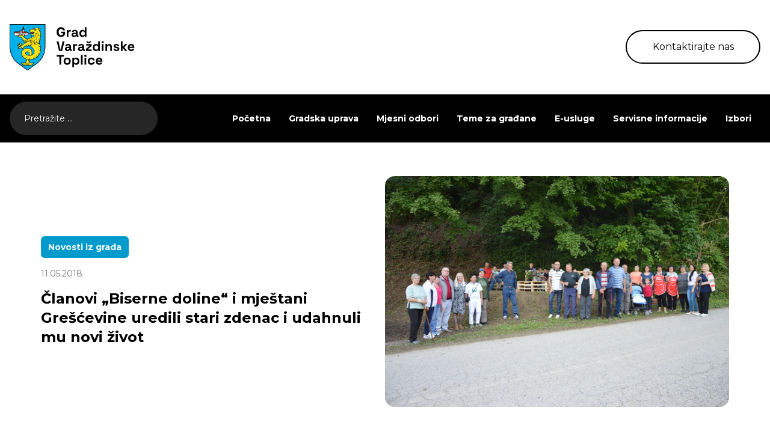

--- FILE ---
content_type: text/html; charset=UTF-8
request_url: http://www.varazdinske-toplice.hr/clanovi-biserne-doline-i-mjestani-grescevine-uredili-stari-zdenac-i-udahnuli-mu-novi-zivot/
body_size: 64849
content:
<!DOCTYPE HTML>
<html lang="hr">

<head>
  <title>
      Članovi „Biserne doline“ i mještani Grešćevine uredili stari zdenac i udahnuli mu novi život - Varaždinske Toplice  </title>

  <meta charset="utf-8">
  <meta name="viewport" content="width=device-width,initial-scale=1,user-scalable=no">
  <meta name="robots" content="index">
  <meta property="og:type" content="website">
  <meta property="og:title" content="
  Članovi „Biserne doline“ i mještani Grešćevine uredili stari zdenac i udahnuli mu novi život - Varaždinske Toplice">
  <meta property="og:description" content="Službene internet stranice">
  <meta property="og:url" content="https://www.varazdinske-toplice.hr/">

    <meta property="og:image" content="https://www.varazdinske-toplice.hr/wp-content/uploads/2024/09/DSC_0195_1-1.jpg">
  <meta property="og:image:alt" content="">
  <meta property="og:image:width" content="1200">
  <meta property="og:image:height" content="630">


  <script src="https://cdnjs.cloudflare.com/ajax/libs/pdf.js/2.10.377/pdf.min.js"></script>
  <meta name='robots' content='max-image-preview:large' />
<link rel='dns-prefetch' href='//cdnjs.cloudflare.com' />
<link rel="alternate" title="oEmbed (JSON)" type="application/json+oembed" href="https://www.varazdinske-toplice.hr/wp-json/oembed/1.0/embed?url=https%3A%2F%2Fwww.varazdinske-toplice.hr%2Fclanovi-biserne-doline-i-mjestani-grescevine-uredili-stari-zdenac-i-udahnuli-mu-novi-zivot%2F" />
<link rel="alternate" title="oEmbed (XML)" type="text/xml+oembed" href="https://www.varazdinske-toplice.hr/wp-json/oembed/1.0/embed?url=https%3A%2F%2Fwww.varazdinske-toplice.hr%2Fclanovi-biserne-doline-i-mjestani-grescevine-uredili-stari-zdenac-i-udahnuli-mu-novi-zivot%2F&#038;format=xml" />
<style id='wp-img-auto-sizes-contain-inline-css' type='text/css'>
img:is([sizes=auto i],[sizes^="auto," i]){contain-intrinsic-size:3000px 1500px}
/*# sourceURL=wp-img-auto-sizes-contain-inline-css */
</style>
<style id='wp-emoji-styles-inline-css' type='text/css'>

	img.wp-smiley, img.emoji {
		display: inline !important;
		border: none !important;
		box-shadow: none !important;
		height: 1em !important;
		width: 1em !important;
		margin: 0 0.07em !important;
		vertical-align: -0.1em !important;
		background: none !important;
		padding: 0 !important;
	}
/*# sourceURL=wp-emoji-styles-inline-css */
</style>
<style id='wp-block-library-inline-css' type='text/css'>
:root{--wp-block-synced-color:#7a00df;--wp-block-synced-color--rgb:122,0,223;--wp-bound-block-color:var(--wp-block-synced-color);--wp-editor-canvas-background:#ddd;--wp-admin-theme-color:#007cba;--wp-admin-theme-color--rgb:0,124,186;--wp-admin-theme-color-darker-10:#006ba1;--wp-admin-theme-color-darker-10--rgb:0,107,160.5;--wp-admin-theme-color-darker-20:#005a87;--wp-admin-theme-color-darker-20--rgb:0,90,135;--wp-admin-border-width-focus:2px}@media (min-resolution:192dpi){:root{--wp-admin-border-width-focus:1.5px}}.wp-element-button{cursor:pointer}:root .has-very-light-gray-background-color{background-color:#eee}:root .has-very-dark-gray-background-color{background-color:#313131}:root .has-very-light-gray-color{color:#eee}:root .has-very-dark-gray-color{color:#313131}:root .has-vivid-green-cyan-to-vivid-cyan-blue-gradient-background{background:linear-gradient(135deg,#00d084,#0693e3)}:root .has-purple-crush-gradient-background{background:linear-gradient(135deg,#34e2e4,#4721fb 50%,#ab1dfe)}:root .has-hazy-dawn-gradient-background{background:linear-gradient(135deg,#faaca8,#dad0ec)}:root .has-subdued-olive-gradient-background{background:linear-gradient(135deg,#fafae1,#67a671)}:root .has-atomic-cream-gradient-background{background:linear-gradient(135deg,#fdd79a,#004a59)}:root .has-nightshade-gradient-background{background:linear-gradient(135deg,#330968,#31cdcf)}:root .has-midnight-gradient-background{background:linear-gradient(135deg,#020381,#2874fc)}:root{--wp--preset--font-size--normal:16px;--wp--preset--font-size--huge:42px}.has-regular-font-size{font-size:1em}.has-larger-font-size{font-size:2.625em}.has-normal-font-size{font-size:var(--wp--preset--font-size--normal)}.has-huge-font-size{font-size:var(--wp--preset--font-size--huge)}.has-text-align-center{text-align:center}.has-text-align-left{text-align:left}.has-text-align-right{text-align:right}.has-fit-text{white-space:nowrap!important}#end-resizable-editor-section{display:none}.aligncenter{clear:both}.items-justified-left{justify-content:flex-start}.items-justified-center{justify-content:center}.items-justified-right{justify-content:flex-end}.items-justified-space-between{justify-content:space-between}.screen-reader-text{border:0;clip-path:inset(50%);height:1px;margin:-1px;overflow:hidden;padding:0;position:absolute;width:1px;word-wrap:normal!important}.screen-reader-text:focus{background-color:#ddd;clip-path:none;color:#444;display:block;font-size:1em;height:auto;left:5px;line-height:normal;padding:15px 23px 14px;text-decoration:none;top:5px;width:auto;z-index:100000}html :where(.has-border-color){border-style:solid}html :where([style*=border-top-color]){border-top-style:solid}html :where([style*=border-right-color]){border-right-style:solid}html :where([style*=border-bottom-color]){border-bottom-style:solid}html :where([style*=border-left-color]){border-left-style:solid}html :where([style*=border-width]){border-style:solid}html :where([style*=border-top-width]){border-top-style:solid}html :where([style*=border-right-width]){border-right-style:solid}html :where([style*=border-bottom-width]){border-bottom-style:solid}html :where([style*=border-left-width]){border-left-style:solid}html :where(img[class*=wp-image-]){height:auto;max-width:100%}:where(figure){margin:0 0 1em}html :where(.is-position-sticky){--wp-admin--admin-bar--position-offset:var(--wp-admin--admin-bar--height,0px)}@media screen and (max-width:600px){html :where(.is-position-sticky){--wp-admin--admin-bar--position-offset:0px}}

/*# sourceURL=wp-block-library-inline-css */
</style><style id='global-styles-inline-css' type='text/css'>
:root{--wp--preset--aspect-ratio--square: 1;--wp--preset--aspect-ratio--4-3: 4/3;--wp--preset--aspect-ratio--3-4: 3/4;--wp--preset--aspect-ratio--3-2: 3/2;--wp--preset--aspect-ratio--2-3: 2/3;--wp--preset--aspect-ratio--16-9: 16/9;--wp--preset--aspect-ratio--9-16: 9/16;--wp--preset--color--black: #000000;--wp--preset--color--cyan-bluish-gray: #abb8c3;--wp--preset--color--white: #ffffff;--wp--preset--color--pale-pink: #f78da7;--wp--preset--color--vivid-red: #cf2e2e;--wp--preset--color--luminous-vivid-orange: #ff6900;--wp--preset--color--luminous-vivid-amber: #fcb900;--wp--preset--color--light-green-cyan: #7bdcb5;--wp--preset--color--vivid-green-cyan: #00d084;--wp--preset--color--pale-cyan-blue: #8ed1fc;--wp--preset--color--vivid-cyan-blue: #0693e3;--wp--preset--color--vivid-purple: #9b51e0;--wp--preset--gradient--vivid-cyan-blue-to-vivid-purple: linear-gradient(135deg,rgb(6,147,227) 0%,rgb(155,81,224) 100%);--wp--preset--gradient--light-green-cyan-to-vivid-green-cyan: linear-gradient(135deg,rgb(122,220,180) 0%,rgb(0,208,130) 100%);--wp--preset--gradient--luminous-vivid-amber-to-luminous-vivid-orange: linear-gradient(135deg,rgb(252,185,0) 0%,rgb(255,105,0) 100%);--wp--preset--gradient--luminous-vivid-orange-to-vivid-red: linear-gradient(135deg,rgb(255,105,0) 0%,rgb(207,46,46) 100%);--wp--preset--gradient--very-light-gray-to-cyan-bluish-gray: linear-gradient(135deg,rgb(238,238,238) 0%,rgb(169,184,195) 100%);--wp--preset--gradient--cool-to-warm-spectrum: linear-gradient(135deg,rgb(74,234,220) 0%,rgb(151,120,209) 20%,rgb(207,42,186) 40%,rgb(238,44,130) 60%,rgb(251,105,98) 80%,rgb(254,248,76) 100%);--wp--preset--gradient--blush-light-purple: linear-gradient(135deg,rgb(255,206,236) 0%,rgb(152,150,240) 100%);--wp--preset--gradient--blush-bordeaux: linear-gradient(135deg,rgb(254,205,165) 0%,rgb(254,45,45) 50%,rgb(107,0,62) 100%);--wp--preset--gradient--luminous-dusk: linear-gradient(135deg,rgb(255,203,112) 0%,rgb(199,81,192) 50%,rgb(65,88,208) 100%);--wp--preset--gradient--pale-ocean: linear-gradient(135deg,rgb(255,245,203) 0%,rgb(182,227,212) 50%,rgb(51,167,181) 100%);--wp--preset--gradient--electric-grass: linear-gradient(135deg,rgb(202,248,128) 0%,rgb(113,206,126) 100%);--wp--preset--gradient--midnight: linear-gradient(135deg,rgb(2,3,129) 0%,rgb(40,116,252) 100%);--wp--preset--font-size--small: 13px;--wp--preset--font-size--medium: 20px;--wp--preset--font-size--large: 36px;--wp--preset--font-size--x-large: 42px;--wp--preset--spacing--20: 0.44rem;--wp--preset--spacing--30: 0.67rem;--wp--preset--spacing--40: 1rem;--wp--preset--spacing--50: 1.5rem;--wp--preset--spacing--60: 2.25rem;--wp--preset--spacing--70: 3.38rem;--wp--preset--spacing--80: 5.06rem;--wp--preset--shadow--natural: 6px 6px 9px rgba(0, 0, 0, 0.2);--wp--preset--shadow--deep: 12px 12px 50px rgba(0, 0, 0, 0.4);--wp--preset--shadow--sharp: 6px 6px 0px rgba(0, 0, 0, 0.2);--wp--preset--shadow--outlined: 6px 6px 0px -3px rgb(255, 255, 255), 6px 6px rgb(0, 0, 0);--wp--preset--shadow--crisp: 6px 6px 0px rgb(0, 0, 0);}:where(.is-layout-flex){gap: 0.5em;}:where(.is-layout-grid){gap: 0.5em;}body .is-layout-flex{display: flex;}.is-layout-flex{flex-wrap: wrap;align-items: center;}.is-layout-flex > :is(*, div){margin: 0;}body .is-layout-grid{display: grid;}.is-layout-grid > :is(*, div){margin: 0;}:where(.wp-block-columns.is-layout-flex){gap: 2em;}:where(.wp-block-columns.is-layout-grid){gap: 2em;}:where(.wp-block-post-template.is-layout-flex){gap: 1.25em;}:where(.wp-block-post-template.is-layout-grid){gap: 1.25em;}.has-black-color{color: var(--wp--preset--color--black) !important;}.has-cyan-bluish-gray-color{color: var(--wp--preset--color--cyan-bluish-gray) !important;}.has-white-color{color: var(--wp--preset--color--white) !important;}.has-pale-pink-color{color: var(--wp--preset--color--pale-pink) !important;}.has-vivid-red-color{color: var(--wp--preset--color--vivid-red) !important;}.has-luminous-vivid-orange-color{color: var(--wp--preset--color--luminous-vivid-orange) !important;}.has-luminous-vivid-amber-color{color: var(--wp--preset--color--luminous-vivid-amber) !important;}.has-light-green-cyan-color{color: var(--wp--preset--color--light-green-cyan) !important;}.has-vivid-green-cyan-color{color: var(--wp--preset--color--vivid-green-cyan) !important;}.has-pale-cyan-blue-color{color: var(--wp--preset--color--pale-cyan-blue) !important;}.has-vivid-cyan-blue-color{color: var(--wp--preset--color--vivid-cyan-blue) !important;}.has-vivid-purple-color{color: var(--wp--preset--color--vivid-purple) !important;}.has-black-background-color{background-color: var(--wp--preset--color--black) !important;}.has-cyan-bluish-gray-background-color{background-color: var(--wp--preset--color--cyan-bluish-gray) !important;}.has-white-background-color{background-color: var(--wp--preset--color--white) !important;}.has-pale-pink-background-color{background-color: var(--wp--preset--color--pale-pink) !important;}.has-vivid-red-background-color{background-color: var(--wp--preset--color--vivid-red) !important;}.has-luminous-vivid-orange-background-color{background-color: var(--wp--preset--color--luminous-vivid-orange) !important;}.has-luminous-vivid-amber-background-color{background-color: var(--wp--preset--color--luminous-vivid-amber) !important;}.has-light-green-cyan-background-color{background-color: var(--wp--preset--color--light-green-cyan) !important;}.has-vivid-green-cyan-background-color{background-color: var(--wp--preset--color--vivid-green-cyan) !important;}.has-pale-cyan-blue-background-color{background-color: var(--wp--preset--color--pale-cyan-blue) !important;}.has-vivid-cyan-blue-background-color{background-color: var(--wp--preset--color--vivid-cyan-blue) !important;}.has-vivid-purple-background-color{background-color: var(--wp--preset--color--vivid-purple) !important;}.has-black-border-color{border-color: var(--wp--preset--color--black) !important;}.has-cyan-bluish-gray-border-color{border-color: var(--wp--preset--color--cyan-bluish-gray) !important;}.has-white-border-color{border-color: var(--wp--preset--color--white) !important;}.has-pale-pink-border-color{border-color: var(--wp--preset--color--pale-pink) !important;}.has-vivid-red-border-color{border-color: var(--wp--preset--color--vivid-red) !important;}.has-luminous-vivid-orange-border-color{border-color: var(--wp--preset--color--luminous-vivid-orange) !important;}.has-luminous-vivid-amber-border-color{border-color: var(--wp--preset--color--luminous-vivid-amber) !important;}.has-light-green-cyan-border-color{border-color: var(--wp--preset--color--light-green-cyan) !important;}.has-vivid-green-cyan-border-color{border-color: var(--wp--preset--color--vivid-green-cyan) !important;}.has-pale-cyan-blue-border-color{border-color: var(--wp--preset--color--pale-cyan-blue) !important;}.has-vivid-cyan-blue-border-color{border-color: var(--wp--preset--color--vivid-cyan-blue) !important;}.has-vivid-purple-border-color{border-color: var(--wp--preset--color--vivid-purple) !important;}.has-vivid-cyan-blue-to-vivid-purple-gradient-background{background: var(--wp--preset--gradient--vivid-cyan-blue-to-vivid-purple) !important;}.has-light-green-cyan-to-vivid-green-cyan-gradient-background{background: var(--wp--preset--gradient--light-green-cyan-to-vivid-green-cyan) !important;}.has-luminous-vivid-amber-to-luminous-vivid-orange-gradient-background{background: var(--wp--preset--gradient--luminous-vivid-amber-to-luminous-vivid-orange) !important;}.has-luminous-vivid-orange-to-vivid-red-gradient-background{background: var(--wp--preset--gradient--luminous-vivid-orange-to-vivid-red) !important;}.has-very-light-gray-to-cyan-bluish-gray-gradient-background{background: var(--wp--preset--gradient--very-light-gray-to-cyan-bluish-gray) !important;}.has-cool-to-warm-spectrum-gradient-background{background: var(--wp--preset--gradient--cool-to-warm-spectrum) !important;}.has-blush-light-purple-gradient-background{background: var(--wp--preset--gradient--blush-light-purple) !important;}.has-blush-bordeaux-gradient-background{background: var(--wp--preset--gradient--blush-bordeaux) !important;}.has-luminous-dusk-gradient-background{background: var(--wp--preset--gradient--luminous-dusk) !important;}.has-pale-ocean-gradient-background{background: var(--wp--preset--gradient--pale-ocean) !important;}.has-electric-grass-gradient-background{background: var(--wp--preset--gradient--electric-grass) !important;}.has-midnight-gradient-background{background: var(--wp--preset--gradient--midnight) !important;}.has-small-font-size{font-size: var(--wp--preset--font-size--small) !important;}.has-medium-font-size{font-size: var(--wp--preset--font-size--medium) !important;}.has-large-font-size{font-size: var(--wp--preset--font-size--large) !important;}.has-x-large-font-size{font-size: var(--wp--preset--font-size--x-large) !important;}
/*# sourceURL=global-styles-inline-css */
</style>

<style id='classic-theme-styles-inline-css' type='text/css'>
/*! This file is auto-generated */
.wp-block-button__link{color:#fff;background-color:#32373c;border-radius:9999px;box-shadow:none;text-decoration:none;padding:calc(.667em + 2px) calc(1.333em + 2px);font-size:1.125em}.wp-block-file__button{background:#32373c;color:#fff;text-decoration:none}
/*# sourceURL=/wp-includes/css/classic-themes.min.css */
</style>
<link rel='stylesheet' id='slick-css-css' href='http://www.varazdinske-toplice.hr/wp-content/themes/varazdinske-toplice/dist/css/slick.css' type='text/css' media='all' />
<link rel='stylesheet' id='styles-css-css' href='http://www.varazdinske-toplice.hr/wp-content/themes/varazdinske-toplice/dist/css/styles.css' type='text/css' media='all' />
<link rel='stylesheet' id='lightbox-css-css' href='http://www.varazdinske-toplice.hr/wp-content/themes/varazdinske-toplice/lightbox/css/lightbox.css?ver=6.9' type='text/css' media='all' />
<script type="text/javascript" src="http://www.varazdinske-toplice.hr/wp-includes/js/jquery/jquery.min.js?ver=3.7.1" id="jquery-core-js"></script>
<script type="text/javascript" src="http://www.varazdinske-toplice.hr/wp-includes/js/jquery/jquery-migrate.min.js?ver=3.4.1" id="jquery-migrate-js"></script>
<link rel="https://api.w.org/" href="https://www.varazdinske-toplice.hr/wp-json/" /><link rel="alternate" title="JSON" type="application/json" href="https://www.varazdinske-toplice.hr/wp-json/wp/v2/posts/6931" /><link rel="EditURI" type="application/rsd+xml" title="RSD" href="https://www.varazdinske-toplice.hr/xmlrpc.php?rsd" />
<meta name="generator" content="WordPress 6.9" />
<link rel="canonical" href="https://www.varazdinske-toplice.hr/clanovi-biserne-doline-i-mjestani-grescevine-uredili-stari-zdenac-i-udahnuli-mu-novi-zivot/" />
<link rel='shortlink' href='https://www.varazdinske-toplice.hr/?p=6931' />
<link rel="icon" href="https://www.varazdinske-toplice.hr/wp-content/uploads/2024/10/cropped-favicon-32x32.png" sizes="32x32" />
<link rel="icon" href="https://www.varazdinske-toplice.hr/wp-content/uploads/2024/10/cropped-favicon-192x192.png" sizes="192x192" />
<link rel="apple-touch-icon" href="https://www.varazdinske-toplice.hr/wp-content/uploads/2024/10/cropped-favicon-180x180.png" />
<meta name="msapplication-TileImage" content="https://www.varazdinske-toplice.hr/wp-content/uploads/2024/10/cropped-favicon-270x270.png" />
</head>

<body class="wp-singular post-template-default single single-post postid-6931 single-format-standard wp-theme-varazdinske-toplice overflow-x-hidden">
  <div class="py-10">
    <div class="container">
      <div class="flex justify-between items-center">
        <div id="logo" class="w-52">
          <a href="http://www.varazdinske-toplice.hr">
            <img class="w-full" src="http://www.varazdinske-toplice.hr/wp-content/themes/varazdinske-toplice/src/images/logo.svg" alt="Logo" />
          </a>
        </div>
        <a href="/teme-za-gradane/kontakt/" class="transition duration-300 ease-in-out w-56 h-14 rounded-full border-2 border-black hidden md:flex justify-center items-center hover:bg-black hover:text-white">Kontaktirajte nas</a>
        <nav class="inline-flex md:hidden">
          <div class="md:hidden">
            <button id="menu-button" class="text-gray-700 focus:outline-none">
              <svg class="w-8 h-8" fill="none" stroke="currentColor" viewBox="0 0 24 24" xmlns="http://www.w3.org/2000/svg">
                <path stroke-linecap="round" stroke-linejoin="round" stroke-width="2" d="M4 6h16M4 12h16m-7 6h7"></path>
              </svg>
            </button>
          </div>
          <div id="menu" class="menu bg-white1 absolute inset-x-0 top-16 md:hidden p-5 shadow-md">
            <button id="close-button" class="text-gray-700 fixed right-4">
              <svg class="w-8 h-8" fill="none" stroke="currentColor" viewBox="0 0 24 24" xmlns="http://www.w3.org/2000/svg">
                <path stroke-linecap="round" stroke-linejoin="round" stroke-width="2" d="M6 18L18 6M6 6l12 12"></path>
              </svg>
            </button>
            <ul class="mobile-menu">
              <li id="menu-item-149" class="menu-item menu-item-type-post_type menu-item-object-page menu-item-home menu-item-149"><a href="https://www.varazdinske-toplice.hr/">Početna</a></li>
<li id="menu-item-154" class="menu-item menu-item-type-post_type menu-item-object-page menu-item-has-children menu-item-154"><a href="https://www.varazdinske-toplice.hr/gradska-uprava/">Gradska uprava</a>
<ul class="sub-menu">
	<li id="menu-item-156" class="menu-item menu-item-type-post_type menu-item-object-page menu-item-has-children menu-item-156"><a href="https://www.varazdinske-toplice.hr/gradska-uprava/gradonacelnica/">Gradonačelnica</a>
	<ul class="sub-menu">
		<li id="menu-item-157" class="menu-item menu-item-type-post_type menu-item-object-page menu-item-157"><a href="https://www.varazdinske-toplice.hr/gradska-uprava/gradonacelnica/akti-gradonacelnice/">Akti gradonačelnice</a></li>
	</ul>
</li>
	<li id="menu-item-159" class="menu-item menu-item-type-post_type menu-item-object-page menu-item-has-children menu-item-159"><a href="https://www.varazdinske-toplice.hr/gradska-uprava/gradsko-vijece/">Gradsko vijeće</a>
	<ul class="sub-menu">
		<li id="menu-item-160" class="menu-item menu-item-type-post_type menu-item-object-page menu-item-160"><a href="https://www.varazdinske-toplice.hr/gradska-uprava/gradsko-vijece/materijali-za-sjednice-gradskog-vijeca/">Materijali za sjednice Gradskog vijeća</a></li>
		<li id="menu-item-161" class="menu-item menu-item-type-post_type menu-item-object-page menu-item-161"><a href="https://www.varazdinske-toplice.hr/gradska-uprava/gradsko-vijece/odluke-i-zapisnici/">Odluke i zapisnici</a></li>
		<li id="menu-item-162" class="menu-item menu-item-type-post_type menu-item-object-page menu-item-162"><a href="https://www.varazdinske-toplice.hr/gradska-uprava/gradsko-vijece/savjet-mladih/">Savjet mladih</a></li>
	</ul>
</li>
	<li id="menu-item-167" class="menu-item menu-item-type-post_type menu-item-object-page menu-item-167"><a href="https://www.varazdinske-toplice.hr/gradska-uprava/jedinstveni-upravni-odjel/">Jedinstveni upravni odjel</a></li>
	<li id="menu-item-168" class="menu-item menu-item-type-post_type menu-item-object-page menu-item-168"><a href="https://www.varazdinske-toplice.hr/gradska-uprava/komunalna-i-trgovacka-drustva/">Komunalna i trgovačka društva</a></li>
	<li id="menu-item-194" class="menu-item menu-item-type-post_type menu-item-object-page menu-item-194"><a href="https://www.varazdinske-toplice.hr/gradska-uprava/ustanove/">Ustanove</a></li>
	<li id="menu-item-176" class="menu-item menu-item-type-post_type menu-item-object-page menu-item-176"><a href="https://www.varazdinske-toplice.hr/gradska-uprava/transparentnost/koncesije/">Koncesije</a></li>
	<li id="menu-item-18551" class="menu-item menu-item-type-custom menu-item-object-custom menu-item-has-children menu-item-18551"><a href="#">Transparentnost</a>
	<ul class="sub-menu">
		<li id="menu-item-18350" class="menu-item menu-item-type-custom menu-item-object-custom menu-item-18350"><a target="_blank" href="http://transparentnost.varazdinske-toplice.hr/">Isplate iz proračuna</a></li>
		<li id="menu-item-177" class="menu-item menu-item-type-post_type menu-item-object-page menu-item-177"><a href="https://www.varazdinske-toplice.hr/gradska-uprava/transparentnost/sponzorstva-i-donacije/">Sponzorstva i donacije</a></li>
		<li id="menu-item-178" class="menu-item menu-item-type-post_type menu-item-object-page menu-item-178"><a href="https://www.varazdinske-toplice.hr/gradska-uprava/transparentnost/ugovori-grada/">Ugovori grada</a></li>
	</ul>
</li>
	<li id="menu-item-169" class="menu-item menu-item-type-post_type menu-item-object-page menu-item-169"><a href="https://www.varazdinske-toplice.hr/gradska-uprava/natjecaji/">Natječaji</a></li>
	<li id="menu-item-164" class="menu-item menu-item-type-post_type menu-item-object-page menu-item-has-children menu-item-164"><a href="https://www.varazdinske-toplice.hr/gradska-uprava/javna-nabava/">Javna nabava</a>
	<ul class="sub-menu">
		<li id="menu-item-18423" class="menu-item menu-item-type-post_type menu-item-object-page menu-item-18423"><a href="https://www.varazdinske-toplice.hr/gradska-uprava/javna-nabava/">Javna nabava</a></li>
		<li id="menu-item-165" class="menu-item menu-item-type-post_type menu-item-object-page menu-item-165"><a href="https://www.varazdinske-toplice.hr/gradska-uprava/javna-nabava/planovi-nabave/">Planovi nabave</a></li>
		<li id="menu-item-166" class="menu-item menu-item-type-post_type menu-item-object-page menu-item-166"><a href="https://www.varazdinske-toplice.hr/gradska-uprava/javna-nabava/registar-ugovora/">Registar ugovora</a></li>
		<li id="menu-item-18428" class="menu-item menu-item-type-post_type menu-item-object-page menu-item-18428"><a href="https://www.varazdinske-toplice.hr/gradska-uprava/javna-nabava/sukob-interesa/">Sukob interesa</a></li>
	</ul>
</li>
	<li id="menu-item-171" class="menu-item menu-item-type-post_type menu-item-object-page menu-item-has-children menu-item-171"><a href="https://www.varazdinske-toplice.hr/gradska-uprava/proracun-fin-izv/">Proračun</a>
	<ul class="sub-menu">
		<li id="menu-item-173" class="menu-item menu-item-type-post_type menu-item-object-page menu-item-173"><a href="https://www.varazdinske-toplice.hr/gradska-uprava/proracun-fin-izv/proracun/">Proračun</a></li>
		<li id="menu-item-172" class="menu-item menu-item-type-post_type menu-item-object-page menu-item-172"><a href="https://www.varazdinske-toplice.hr/gradska-uprava/proracun-fin-izv/financijski-izvjestaji/">Financijski izvještaji</a></li>
	</ul>
</li>
	<li id="menu-item-179" class="menu-item menu-item-type-post_type menu-item-object-page menu-item-179"><a href="https://www.varazdinske-toplice.hr/gradska-uprava/vazni-akti/">Važni akti</a></li>
	<li id="menu-item-18770" class="menu-item menu-item-type-post_type menu-item-object-page menu-item-18770"><a href="https://www.varazdinske-toplice.hr/gradska-uprava/prostorni-planovi/">Prostorni planovi</a></li>
	<li id="menu-item-20983" class="menu-item menu-item-type-post_type menu-item-object-page menu-item-20983"><a href="https://www.varazdinske-toplice.hr/katastarska-izmjera/">Katastarska izmjera</a></li>
	<li id="menu-item-19559" class="menu-item menu-item-type-custom menu-item-object-custom menu-item-has-children menu-item-19559"><a href="#">Strateški dokumenti, programi i projekti</a>
	<ul class="sub-menu">
		<li id="menu-item-158" class="menu-item menu-item-type-post_type menu-item-object-page menu-item-158"><a href="https://www.varazdinske-toplice.hr/gradska-uprava/projekti/">Projekti grada Varaždinske Toplice</a></li>
		<li id="menu-item-170" class="menu-item menu-item-type-post_type menu-item-object-page menu-item-170"><a href="https://www.varazdinske-toplice.hr/gradska-uprava/plan-razvoja-grada-varazdinske-toplice/">Plan razvoja grada Varaždinske Toplice</a></li>
		<li id="menu-item-190" class="menu-item menu-item-type-post_type menu-item-object-page menu-item-190"><a href="https://www.varazdinske-toplice.hr/gradska-uprava/provedbeni-program-21-25/">Provedbeni program ’21. – ’25.</a></li>
		<li id="menu-item-20797" class="menu-item menu-item-type-post_type menu-item-object-page menu-item-20797"><a href="https://www.varazdinske-toplice.hr/provedbeni-program-25-29/">Provedbeni program ’25. – ’29.</a></li>
		<li id="menu-item-21658" class="menu-item menu-item-type-post_type menu-item-object-page menu-item-21658"><a href="https://www.varazdinske-toplice.hr/plan-rada/">Plan rada</a></li>
		<li id="menu-item-19560" class="menu-item menu-item-type-post_type menu-item-object-dokument menu-item-19560"><a href="https://www.varazdinske-toplice.hr/dokument/analiza-upravljanja-komunalnom-infrastrukturom-grada-varazdinskih-toplica/">Analiza upravljanja kom. infrastrukturom</a></li>
	</ul>
</li>
</ul>
</li>
<li id="menu-item-180" class="menu-item menu-item-type-post_type menu-item-object-page menu-item-180"><a href="https://www.varazdinske-toplice.hr/mjesni-odbori/">Mjesni odbori</a></li>
<li id="menu-item-184" class="menu-item menu-item-type-post_type menu-item-object-page menu-item-has-children menu-item-184"><a href="https://www.varazdinske-toplice.hr/teme-za-gradane/">Teme za građane</a>
<ul class="sub-menu">
	<li id="menu-item-185" class="menu-item menu-item-type-post_type menu-item-object-page current_page_parent menu-item-185"><a href="https://www.varazdinske-toplice.hr/teme-za-gradane/novosti/">Novosti</a></li>
	<li id="menu-item-18501" class="menu-item menu-item-type-post_type menu-item-object-page menu-item-18501"><a href="https://www.varazdinske-toplice.hr/teme-za-gradane/kontakt/">Kontakt</a></li>
	<li id="menu-item-191" class="menu-item menu-item-type-post_type menu-item-object-page menu-item-191"><a href="https://www.varazdinske-toplice.hr/teme-za-gradane/rad-sa-strankama/">Rad sa strankama</a></li>
	<li id="menu-item-188" class="menu-item menu-item-type-post_type menu-item-object-page menu-item-188"><a href="https://www.varazdinske-toplice.hr/teme-za-gradane/korisne-informacije/">Korisne informacije</a></li>
	<li id="menu-item-186" class="menu-item menu-item-type-post_type menu-item-object-page menu-item-186"><a href="https://www.varazdinske-toplice.hr/teme-za-gradane/gospodarstvo/">Gospodarstvo</a></li>
</ul>
</li>
<li id="menu-item-150" class="menu-item menu-item-type-post_type menu-item-object-page menu-item-has-children menu-item-150"><a href="https://www.varazdinske-toplice.hr/e-usluge/">E-usluge</a>
<ul class="sub-menu">
	<li id="menu-item-153" class="menu-item menu-item-type-post_type menu-item-object-page menu-item-153"><a href="https://www.varazdinske-toplice.hr/e-usluge/zahtjevi-i-obrasci/">Zahtjevi i obrasci</a></li>
	<li id="menu-item-152" class="menu-item menu-item-type-post_type menu-item-object-page menu-item-152"><a href="https://www.varazdinske-toplice.hr/e-usluge/pristup-informacijama/">Pristup informacijama</a></li>
	<li id="menu-item-18327" class="menu-item menu-item-type-custom menu-item-object-custom menu-item-18327"><a href="https://zaljepsigrad.varazdinske-toplice.hr/">Prijave – Zajedno za ljepši Grad</a></li>
</ul>
</li>
<li id="menu-item-18157" class="menu-item menu-item-type-custom menu-item-object-custom menu-item-has-children menu-item-18157"><a href="/servisne-informacije/">Servisne informacije</a>
<ul class="sub-menu">
	<li id="menu-item-18155" class="menu-item menu-item-type-taxonomy menu-item-object-kategorija-informacije menu-item-18155"><a href="https://www.varazdinske-toplice.hr/kategorija-informacije/komunalni-radovi/">Komunalni radovi</a></li>
	<li id="menu-item-18154" class="menu-item menu-item-type-taxonomy menu-item-object-kategorija-informacije menu-item-18154"><a href="https://www.varazdinske-toplice.hr/kategorija-informacije/iskljucenja-struje-vode-i-plina/">Isključenja struje, vode i plina</a></li>
	<li id="menu-item-18156" class="menu-item menu-item-type-taxonomy menu-item-object-kategorija-informacije menu-item-18156"><a href="https://www.varazdinske-toplice.hr/kategorija-informacije/ostalo/">Ostalo</a></li>
</ul>
</li>
<li id="menu-item-19971" class="menu-item menu-item-type-post_type menu-item-object-page menu-item-19971"><a href="https://www.varazdinske-toplice.hr/izbori/">Izbori</a></li>
            </ul>
          </div>
        </nav>
      </div>
    </div>
  </div>
  <div class="bg-black relative">
    <div class="container">
      <div class="flex justify-between items-center h-20 relative">
        <form role="search" method="get"
          class="transition-all duration-300 ease-in-out search-form"
          action="https://www.varazdinske-toplice.hr/">

          <label>
            <input type="search" class="search-field h-14 z-40 w-full rounded-full border-0 bg-neutral-800 text-xs md:text-sm text-white placeholder-white pl-6 pr-20 md:pr-6 focus:outline-none"
              placeholder="Pretražite ..."
              value=""
              name="s" />
          </label>

          <span class="fake-submit h-12 w-12 hidden rounded-full bg-white flex justify-center items-center absolute top-1 right-1">
            <button type="button" class="search-submit" onclick="submitSearch(this)">
              <i data-feather="arrow-right" class="h-6 w-6 text-black"></i>
            </button>
          </span>


        </form>


        <div class="my-custom-menu ml-auto hidden md:block">
          <ul class="flex items-center text-white text-sm font-semibold ml-auto relative h-20">
            <li class="menu-item menu-item-type-post_type menu-item-object-page menu-item-home menu-item-149"><a href="https://www.varazdinske-toplice.hr/">Početna</a></li>
<li class="menu-item menu-item-type-post_type menu-item-object-page menu-item-has-children menu-item-154"><a href="https://www.varazdinske-toplice.hr/gradska-uprava/">Gradska uprava</a>
<ul class="sub-menu">
	<li class="menu-item menu-item-type-post_type menu-item-object-page menu-item-has-children menu-item-156"><a href="https://www.varazdinske-toplice.hr/gradska-uprava/gradonacelnica/">Gradonačelnica</a>
	<ul class="sub-menu">
		<li class="menu-item menu-item-type-post_type menu-item-object-page menu-item-157"><a href="https://www.varazdinske-toplice.hr/gradska-uprava/gradonacelnica/akti-gradonacelnice/">Akti gradonačelnice</a></li>
	</ul>
</li>
	<li class="menu-item menu-item-type-post_type menu-item-object-page menu-item-has-children menu-item-159"><a href="https://www.varazdinske-toplice.hr/gradska-uprava/gradsko-vijece/">Gradsko vijeće</a>
	<ul class="sub-menu">
		<li class="menu-item menu-item-type-post_type menu-item-object-page menu-item-160"><a href="https://www.varazdinske-toplice.hr/gradska-uprava/gradsko-vijece/materijali-za-sjednice-gradskog-vijeca/">Materijali za sjednice Gradskog vijeća</a></li>
		<li class="menu-item menu-item-type-post_type menu-item-object-page menu-item-161"><a href="https://www.varazdinske-toplice.hr/gradska-uprava/gradsko-vijece/odluke-i-zapisnici/">Odluke i zapisnici</a></li>
		<li class="menu-item menu-item-type-post_type menu-item-object-page menu-item-162"><a href="https://www.varazdinske-toplice.hr/gradska-uprava/gradsko-vijece/savjet-mladih/">Savjet mladih</a></li>
	</ul>
</li>
	<li class="menu-item menu-item-type-post_type menu-item-object-page menu-item-167"><a href="https://www.varazdinske-toplice.hr/gradska-uprava/jedinstveni-upravni-odjel/">Jedinstveni upravni odjel</a></li>
	<li class="menu-item menu-item-type-post_type menu-item-object-page menu-item-168"><a href="https://www.varazdinske-toplice.hr/gradska-uprava/komunalna-i-trgovacka-drustva/">Komunalna i trgovačka društva</a></li>
	<li class="menu-item menu-item-type-post_type menu-item-object-page menu-item-194"><a href="https://www.varazdinske-toplice.hr/gradska-uprava/ustanove/">Ustanove</a></li>
	<li class="menu-item menu-item-type-post_type menu-item-object-page menu-item-176"><a href="https://www.varazdinske-toplice.hr/gradska-uprava/transparentnost/koncesije/">Koncesije</a></li>
	<li class="menu-item menu-item-type-custom menu-item-object-custom menu-item-has-children menu-item-18551"><a href="#">Transparentnost</a>
	<ul class="sub-menu">
		<li class="menu-item menu-item-type-custom menu-item-object-custom menu-item-18350"><a target="_blank" href="http://transparentnost.varazdinske-toplice.hr/">Isplate iz proračuna</a></li>
		<li class="menu-item menu-item-type-post_type menu-item-object-page menu-item-177"><a href="https://www.varazdinske-toplice.hr/gradska-uprava/transparentnost/sponzorstva-i-donacije/">Sponzorstva i donacije</a></li>
		<li class="menu-item menu-item-type-post_type menu-item-object-page menu-item-178"><a href="https://www.varazdinske-toplice.hr/gradska-uprava/transparentnost/ugovori-grada/">Ugovori grada</a></li>
	</ul>
</li>
	<li class="menu-item menu-item-type-post_type menu-item-object-page menu-item-169"><a href="https://www.varazdinske-toplice.hr/gradska-uprava/natjecaji/">Natječaji</a></li>
	<li class="menu-item menu-item-type-post_type menu-item-object-page menu-item-has-children menu-item-164"><a href="https://www.varazdinske-toplice.hr/gradska-uprava/javna-nabava/">Javna nabava</a>
	<ul class="sub-menu">
		<li class="menu-item menu-item-type-post_type menu-item-object-page menu-item-18423"><a href="https://www.varazdinske-toplice.hr/gradska-uprava/javna-nabava/">Javna nabava</a></li>
		<li class="menu-item menu-item-type-post_type menu-item-object-page menu-item-165"><a href="https://www.varazdinske-toplice.hr/gradska-uprava/javna-nabava/planovi-nabave/">Planovi nabave</a></li>
		<li class="menu-item menu-item-type-post_type menu-item-object-page menu-item-166"><a href="https://www.varazdinske-toplice.hr/gradska-uprava/javna-nabava/registar-ugovora/">Registar ugovora</a></li>
		<li class="menu-item menu-item-type-post_type menu-item-object-page menu-item-18428"><a href="https://www.varazdinske-toplice.hr/gradska-uprava/javna-nabava/sukob-interesa/">Sukob interesa</a></li>
	</ul>
</li>
	<li class="menu-item menu-item-type-post_type menu-item-object-page menu-item-has-children menu-item-171"><a href="https://www.varazdinske-toplice.hr/gradska-uprava/proracun-fin-izv/">Proračun</a>
	<ul class="sub-menu">
		<li class="menu-item menu-item-type-post_type menu-item-object-page menu-item-173"><a href="https://www.varazdinske-toplice.hr/gradska-uprava/proracun-fin-izv/proracun/">Proračun</a></li>
		<li class="menu-item menu-item-type-post_type menu-item-object-page menu-item-172"><a href="https://www.varazdinske-toplice.hr/gradska-uprava/proracun-fin-izv/financijski-izvjestaji/">Financijski izvještaji</a></li>
	</ul>
</li>
	<li class="menu-item menu-item-type-post_type menu-item-object-page menu-item-179"><a href="https://www.varazdinske-toplice.hr/gradska-uprava/vazni-akti/">Važni akti</a></li>
	<li class="menu-item menu-item-type-post_type menu-item-object-page menu-item-18770"><a href="https://www.varazdinske-toplice.hr/gradska-uprava/prostorni-planovi/">Prostorni planovi</a></li>
	<li class="menu-item menu-item-type-post_type menu-item-object-page menu-item-20983"><a href="https://www.varazdinske-toplice.hr/katastarska-izmjera/">Katastarska izmjera</a></li>
	<li class="menu-item menu-item-type-custom menu-item-object-custom menu-item-has-children menu-item-19559"><a href="#">Strateški dokumenti, programi i projekti</a>
	<ul class="sub-menu">
		<li class="menu-item menu-item-type-post_type menu-item-object-page menu-item-158"><a href="https://www.varazdinske-toplice.hr/gradska-uprava/projekti/">Projekti grada Varaždinske Toplice</a></li>
		<li class="menu-item menu-item-type-post_type menu-item-object-page menu-item-170"><a href="https://www.varazdinske-toplice.hr/gradska-uprava/plan-razvoja-grada-varazdinske-toplice/">Plan razvoja grada Varaždinske Toplice</a></li>
		<li class="menu-item menu-item-type-post_type menu-item-object-page menu-item-190"><a href="https://www.varazdinske-toplice.hr/gradska-uprava/provedbeni-program-21-25/">Provedbeni program ’21. – ’25.</a></li>
		<li class="menu-item menu-item-type-post_type menu-item-object-page menu-item-20797"><a href="https://www.varazdinske-toplice.hr/provedbeni-program-25-29/">Provedbeni program ’25. – ’29.</a></li>
		<li class="menu-item menu-item-type-post_type menu-item-object-page menu-item-21658"><a href="https://www.varazdinske-toplice.hr/plan-rada/">Plan rada</a></li>
		<li class="menu-item menu-item-type-post_type menu-item-object-dokument menu-item-19560"><a href="https://www.varazdinske-toplice.hr/dokument/analiza-upravljanja-komunalnom-infrastrukturom-grada-varazdinskih-toplica/">Analiza upravljanja kom. infrastrukturom</a></li>
	</ul>
</li>
</ul>
</li>
<li class="menu-item menu-item-type-post_type menu-item-object-page menu-item-180"><a href="https://www.varazdinske-toplice.hr/mjesni-odbori/">Mjesni odbori</a></li>
<li class="menu-item menu-item-type-post_type menu-item-object-page menu-item-has-children menu-item-184"><a href="https://www.varazdinske-toplice.hr/teme-za-gradane/">Teme za građane</a>
<ul class="sub-menu">
	<li class="menu-item menu-item-type-post_type menu-item-object-page current_page_parent menu-item-185"><a href="https://www.varazdinske-toplice.hr/teme-za-gradane/novosti/">Novosti</a></li>
	<li class="menu-item menu-item-type-post_type menu-item-object-page menu-item-18501"><a href="https://www.varazdinske-toplice.hr/teme-za-gradane/kontakt/">Kontakt</a></li>
	<li class="menu-item menu-item-type-post_type menu-item-object-page menu-item-191"><a href="https://www.varazdinske-toplice.hr/teme-za-gradane/rad-sa-strankama/">Rad sa strankama</a></li>
	<li class="menu-item menu-item-type-post_type menu-item-object-page menu-item-188"><a href="https://www.varazdinske-toplice.hr/teme-za-gradane/korisne-informacije/">Korisne informacije</a></li>
	<li class="menu-item menu-item-type-post_type menu-item-object-page menu-item-186"><a href="https://www.varazdinske-toplice.hr/teme-za-gradane/gospodarstvo/">Gospodarstvo</a></li>
</ul>
</li>
<li class="menu-item menu-item-type-post_type menu-item-object-page menu-item-has-children menu-item-150"><a href="https://www.varazdinske-toplice.hr/e-usluge/">E-usluge</a>
<ul class="sub-menu">
	<li class="menu-item menu-item-type-post_type menu-item-object-page menu-item-153"><a href="https://www.varazdinske-toplice.hr/e-usluge/zahtjevi-i-obrasci/">Zahtjevi i obrasci</a></li>
	<li class="menu-item menu-item-type-post_type menu-item-object-page menu-item-152"><a href="https://www.varazdinske-toplice.hr/e-usluge/pristup-informacijama/">Pristup informacijama</a></li>
	<li class="menu-item menu-item-type-custom menu-item-object-custom menu-item-18327"><a href="https://zaljepsigrad.varazdinske-toplice.hr/">Prijave – Zajedno za ljepši Grad</a></li>
</ul>
</li>
<li class="menu-item menu-item-type-custom menu-item-object-custom menu-item-has-children menu-item-18157"><a href="/servisne-informacije/">Servisne informacije</a>
<ul class="sub-menu">
	<li class="menu-item menu-item-type-taxonomy menu-item-object-kategorija-informacije menu-item-18155"><a href="https://www.varazdinske-toplice.hr/kategorija-informacije/komunalni-radovi/">Komunalni radovi</a></li>
	<li class="menu-item menu-item-type-taxonomy menu-item-object-kategorija-informacije menu-item-18154"><a href="https://www.varazdinske-toplice.hr/kategorija-informacije/iskljucenja-struje-vode-i-plina/">Isključenja struje, vode i plina</a></li>
	<li class="menu-item menu-item-type-taxonomy menu-item-object-kategorija-informacije menu-item-18156"><a href="https://www.varazdinske-toplice.hr/kategorija-informacije/ostalo/">Ostalo</a></li>
</ul>
</li>
<li class="menu-item menu-item-type-post_type menu-item-object-page menu-item-19971"><a href="https://www.varazdinske-toplice.hr/izbori/">Izbori</a></li>
          </ul>
        </div>
      </div>
    </div>
  </div>
    <div class="border-b border-b-neutral-100 mb-8">
    <div class="container pt-8 md:pt-14 mb-16">
      <div class="w-full md:w-11/12 mx-auto">
        <div class="flex justify-between items-center mb-8 md:mb-20 flex-wrap md:flex-nowrap">
          <div class="w-full md:w-1/2 mb-4 md:mb-0">
            <span class="bg-brand-primary px-3 py-2 text-sm font-bold text-white rounded-md mb-4 inline-block">Novosti iz grada</span>
            <h4 class="text-sm mb-4 text-neutral-500">11.05.2018</h4>
            <h1 class="text-2xl font-bold ">Članovi „Biserne doline“ i mještani Grešćevine uredili stari zdenac i udahnuli mu novi život</h1>
          </div>
          <div class="w-full md:w-1/2 rounded-2xl h-64 md:h-96 overflow-hidden ">
            <img src="https://www.varazdinske-toplice.hr/wp-content/uploads/2024/09/DSC_0195_1-1.jpg" alt="Članovi „Biserne doline“ i mještani Grešćevine uredili stari zdenac i udahnuli mu novi život" class="w-full h-full object-cover" />
          </div>
        </div>
        <div class="flex justify-between flex-wrap md:flex-nowrap">
          <div class="w-full md:w-2/3 pr-0 md:pr-16 mb-8 md:mb-0">
                                              <div class="text-base text-neutral-500 leading-8 space-y-4 url-custom-color">
                    <p>Udruga „Biserna dolina“ iz naselja Grešćevina na području Grada Varaždinskih Toplica, započela je još jedan hvale vrijedan projekt eko-etno uređenja svojeg naselja. Naime, članovi Udruge uredili su stari zdenac uz odmorište sv. Josipa na županijskoj cesti Varaždinske Toplice – Jalžabet. Zdenac je uređen u eko-etno stilu, a novac je osiguran kroz gradski proračun Varaždinskih Toplica, Nacionalnu zakladu „Zamah“  te priloge mještana koji su dobrovoljnim radom starom zdencu dali novi izgled.</p>
<p>&#8211; U suradnji s članovima Dobrovoljnog vatrogasnog društva Grešćevina, napravljeno je ispumpavanje zdenca, kao i dvostruka dezinfekcija vode. Sada nam slijedi završno ispumpavanje i dezinfekcija, kao i analiza vode za piće na Zavodu za javno zdravstvo Varaždinske županije, kako bismo mogli zdenac ucrtati na svjetsku mapu izvora pitke žive vode – otkriva Biserka Vudrag, predsjednica Udruge „Biserna dolina“.</p>
<p>Udruga tijekom cijele godine planira radove na dodatnom uređenju odmorišta, kao i cijelog naselja u eko-etno stilu.</p>
<p>&#8211; Ujedno pozivamo sve zainteresirane da nam se pridruže na manifestaciji „Slamanijada“, koja će se održati 14. i 15. srpnja. Riječ je o dvodnevnom događanju na kojemu slavimo prirodu i održivi razvoj. Pripremili smo i četiri radionice. Posjetitelji će moći vidjeti ručnu žetvu raži, način obrade slame za šop, izradu slamnatog krova, ali i sudjelovati u izradi velikog konja i ptice feniks od zobene i ražene slame, koji će potom biti postavljeni u središtu Grešćevine. Želimo svim prolaznicima kroz naše mjesto uz živu pitku vodu ponuditi i uživanje u potpunom eko-etno ambijentu – kaže predsjednica Vudrag, dodavši kako sve aktivnosti tijekom godine za boljitak zajednice, Udruga „Biserna dolina“ provodi u suradnji s Mjesnim odborom Grešćevina &#8211; Retkovec Svibovečki te DVD-om Grešćevina.</p>
                  </div>
                                                                                                                    <ul class="grid grid-cols-2 md:grid-cols-3 gap-4 mt-10">
                                              <li class="rounded-2xl h-48 overflow-hidden">
                          <a href="https://www.varazdinske-toplice.hr/wp-content/uploads/2024/09/DSC_0195_1-1.jpg" data-lightbox="gallery">
                            <img src="https://www.varazdinske-toplice.hr/wp-content/uploads/2024/09/DSC_0195_1-1.jpg" alt="" class="w-full h-full object-cover" />
                          </a>
                        </li>
                                              <li class="rounded-2xl h-48 overflow-hidden">
                          <a href="https://www.varazdinske-toplice.hr/wp-content/uploads/2024/09/DSC_0081_1.jpg" data-lightbox="gallery">
                            <img src="https://www.varazdinske-toplice.hr/wp-content/uploads/2024/09/DSC_0081_1.jpg" alt="" class="w-full h-full object-cover" />
                          </a>
                        </li>
                                              <li class="rounded-2xl h-48 overflow-hidden">
                          <a href="https://www.varazdinske-toplice.hr/wp-content/uploads/2024/09/DSC_0085_1.jpg" data-lightbox="gallery">
                            <img src="https://www.varazdinske-toplice.hr/wp-content/uploads/2024/09/DSC_0085_1.jpg" alt="" class="w-full h-full object-cover" />
                          </a>
                        </li>
                                              <li class="rounded-2xl h-48 overflow-hidden">
                          <a href="https://www.varazdinske-toplice.hr/wp-content/uploads/2024/09/DSC_0086_1.jpg" data-lightbox="gallery">
                            <img src="https://www.varazdinske-toplice.hr/wp-content/uploads/2024/09/DSC_0086_1.jpg" alt="" class="w-full h-full object-cover" />
                          </a>
                        </li>
                                              <li class="rounded-2xl h-48 overflow-hidden">
                          <a href="https://www.varazdinske-toplice.hr/wp-content/uploads/2024/09/DSC_0087_1.jpg" data-lightbox="gallery">
                            <img src="https://www.varazdinske-toplice.hr/wp-content/uploads/2024/09/DSC_0087_1.jpg" alt="" class="w-full h-full object-cover" />
                          </a>
                        </li>
                                              <li class="rounded-2xl h-48 overflow-hidden">
                          <a href="https://www.varazdinske-toplice.hr/wp-content/uploads/2024/09/DSC_0106_1.jpg" data-lightbox="gallery">
                            <img src="https://www.varazdinske-toplice.hr/wp-content/uploads/2024/09/DSC_0106_1.jpg" alt="" class="w-full h-full object-cover" />
                          </a>
                        </li>
                                              <li class="rounded-2xl h-48 overflow-hidden">
                          <a href="https://www.varazdinske-toplice.hr/wp-content/uploads/2024/09/DSC_0107_1.jpg" data-lightbox="gallery">
                            <img src="https://www.varazdinske-toplice.hr/wp-content/uploads/2024/09/DSC_0107_1.jpg" alt="" class="w-full h-full object-cover" />
                          </a>
                        </li>
                                              <li class="rounded-2xl h-48 overflow-hidden">
                          <a href="https://www.varazdinske-toplice.hr/wp-content/uploads/2024/09/DSC_0112_1-1.jpg" data-lightbox="gallery">
                            <img src="https://www.varazdinske-toplice.hr/wp-content/uploads/2024/09/DSC_0112_1-1.jpg" alt="" class="w-full h-full object-cover" />
                          </a>
                        </li>
                                              <li class="rounded-2xl h-48 overflow-hidden">
                          <a href="https://www.varazdinske-toplice.hr/wp-content/uploads/2024/09/DSC_0145_1.jpg" data-lightbox="gallery">
                            <img src="https://www.varazdinske-toplice.hr/wp-content/uploads/2024/09/DSC_0145_1.jpg" alt="" class="w-full h-full object-cover" />
                          </a>
                        </li>
                                              <li class="rounded-2xl h-48 overflow-hidden">
                          <a href="https://www.varazdinske-toplice.hr/wp-content/uploads/2024/09/DSC_0161_1.jpg" data-lightbox="gallery">
                            <img src="https://www.varazdinske-toplice.hr/wp-content/uploads/2024/09/DSC_0161_1.jpg" alt="" class="w-full h-full object-cover" />
                          </a>
                        </li>
                                              <li class="rounded-2xl h-48 overflow-hidden">
                          <a href="https://www.varazdinske-toplice.hr/wp-content/uploads/2024/09/DSC_0177_1.jpg" data-lightbox="gallery">
                            <img src="https://www.varazdinske-toplice.hr/wp-content/uploads/2024/09/DSC_0177_1.jpg" alt="" class="w-full h-full object-cover" />
                          </a>
                        </li>
                                              <li class="rounded-2xl h-48 overflow-hidden">
                          <a href="https://www.varazdinske-toplice.hr/wp-content/uploads/2024/09/DSC_0182_1-1.jpg" data-lightbox="gallery">
                            <img src="https://www.varazdinske-toplice.hr/wp-content/uploads/2024/09/DSC_0182_1-1.jpg" alt="" class="w-full h-full object-cover" />
                          </a>
                        </li>
                                              <li class="rounded-2xl h-48 overflow-hidden">
                          <a href="https://www.varazdinske-toplice.hr/wp-content/uploads/2024/09/DSC_0191_1.jpg" data-lightbox="gallery">
                            <img src="https://www.varazdinske-toplice.hr/wp-content/uploads/2024/09/DSC_0191_1.jpg" alt="" class="w-full h-full object-cover" />
                          </a>
                        </li>
                                              <li class="rounded-2xl h-48 overflow-hidden">
                          <a href="https://www.varazdinske-toplice.hr/wp-content/uploads/2024/09/DSC_0204_1.jpg" data-lightbox="gallery">
                            <img src="https://www.varazdinske-toplice.hr/wp-content/uploads/2024/09/DSC_0204_1.jpg" alt="" class="w-full h-full object-cover" />
                          </a>
                        </li>
                                              <li class="rounded-2xl h-48 overflow-hidden">
                          <a href="https://www.varazdinske-toplice.hr/wp-content/uploads/2024/09/DSC_0206_1.jpg" data-lightbox="gallery">
                            <img src="https://www.varazdinske-toplice.hr/wp-content/uploads/2024/09/DSC_0206_1.jpg" alt="" class="w-full h-full object-cover" />
                          </a>
                        </li>
                                              <li class="rounded-2xl h-48 overflow-hidden">
                          <a href="https://www.varazdinske-toplice.hr/wp-content/uploads/2024/09/DSC_0214_1-1.jpg" data-lightbox="gallery">
                            <img src="https://www.varazdinske-toplice.hr/wp-content/uploads/2024/09/DSC_0214_1-1.jpg" alt="" class="w-full h-full object-cover" />
                          </a>
                        </li>
                                          </ul>
                                                                      </div>
          <div class="w-full md:w-1/3 pl-0 md:pl-8">
                            <ul class="grid grid-cols-1 gap-6">
                                      <li>
                      <a href="https://www.varazdinske-toplice.hr/obavijest-o-potpisivanju-ugovora-o-stipendiranju-za-skolsku-akademsku-godinu-2025-2026/" class="block group">
                        <h4 class="text-sm mb-4 text-neutral-500">20.01.2026</h4>
                        <h3 class="text-lg font-semibold group-hover:underline">Obavijest o potpisivanju ugovora o stipendiranju za školsku/akademsku godinu 2025./2026.</h3>
                      </a>
                    </li>
                                      <li>
                      <a href="https://www.varazdinske-toplice.hr/u-varazdinskim-toplicama-predstavljanje-projekta-gradanskog-odgoja-i-knjige-toplicki-kaj-uz-legende-i-bozanstva-u-dramskim-tekstovima/" class="block group">
                        <h4 class="text-sm mb-4 text-neutral-500">16.01.2026</h4>
                        <h3 class="text-lg font-semibold group-hover:underline">U Varaždinskim Toplicama predstavljanje projekta Građanskog odgoja i knjige „Toplički kaj – uz legende i božanstva u dramskim tekstovima“</h3>
                      </a>
                    </li>
                                      <li>
                      <a href="https://www.varazdinske-toplice.hr/tradicijska-kuca-u-varazdinskim-toplicama-dobiva-novo-lice-kroz-itu-projekt-vrijedan-12-milijuna-eura/" class="block group">
                        <h4 class="text-sm mb-4 text-neutral-500">16.01.2026</h4>
                        <h3 class="text-lg font-semibold group-hover:underline">Tradicijska kuća u Varaždinskim Toplicama dobiva novo lice kroz ITU projekt vrijedan 12 milijuna eura</h3>
                      </a>
                    </li>
                                      <li>
                      <a href="https://www.varazdinske-toplice.hr/u-varazdinskim-toplicama-obiljezena-34-obljetnica-medunarodnog-priznanja-republike-hrvatske/" class="block group">
                        <h4 class="text-sm mb-4 text-neutral-500">15.01.2026</h4>
                        <h3 class="text-lg font-semibold group-hover:underline">U Varaždinskim Toplicama obilježena 34. obljetnica međunarodnog priznanja Republike Hrvatske</h3>
                      </a>
                    </li>
                                      <li>
                      <a href="https://www.varazdinske-toplice.hr/varazdinske-toplice-ponovno-domacin-tradicionalnog-vincekova/" class="block group">
                        <h4 class="text-sm mb-4 text-neutral-500">14.01.2026</h4>
                        <h3 class="text-lg font-semibold group-hover:underline">Varaždinske Toplice ponovno domaćin tradicionalnog Vincekova</h3>
                      </a>
                    </li>
                                      <li>
                      <a href="https://www.varazdinske-toplice.hr/zavrseni-radovi-na-izgradnji-rekreacijskog-parka-u-tuhovcu/" class="block group">
                        <h4 class="text-sm mb-4 text-neutral-500">12.01.2026</h4>
                        <h3 class="text-lg font-semibold group-hover:underline">Završeni radovi na izgradnji rekreacijskog parka u Tuhovcu</h3>
                      </a>
                    </li>
                                  </ul>
          </div>
              </div>
      </div>
    </div>
  </div>
  </div>



<div class="container">
  <div class="flex justify-center md:justify-between py-10 md:py-20 flex-wrap md:flex-nowrap">
    <div class="w-full md:w-1/4 mb-4 md:mb-0">
      <div class="w-52 mb-10">
        <img class="w-full" src="http://www.varazdinske-toplice.hr/wp-content/themes/varazdinske-toplice/src/images/logo.svg" alt="Logo" />
      </div>
      <span class="text-base font-semibold mb-10 block leading-6">
        Ulica dr. Franje Tuđmana 4,<br> 42 223 Varaždinske Toplice
      </span>
      <ul>
        <li class="leading-6"><a href="mailto:info@varazdinske-toplice.hr"><strong>MAIL:</strong> info@varazdinske-toplice.hr</a></li>
        <li class="leading-6"><a href="tel:+38542634350"><strong>TEL:</strong> +385(0)42/634-350</a></li>
        <li class="leading-6"><strong>FAX:</strong> +385(0)42/634-340</li>
        <li class="leading-6"><strong>OIB:</strong> 54177232254</li>
        <li class="leading-6"><strong>MB:</strong> 02653273</li>
      </ul>
    </div>
    <div class="w-full md:w-1/4 rounded-2xl bg-neutral-100 py-14 px-8  mb-4 md:mb-0 hidden md:block">
      <ul class="mb-10 leading-6">
        <li class="font-bold">Ovlaštena osoba</li>
        <li>Dragica Ratković, gradonačelnica</li>
      </ul>
      <ul>
        <li class="font-bold mb-2">Transakcijski račun Grada Varaždinske Toplice</li>
        <li class="mb-1">IBAN: HR2623600001847300009</li>
        <li>Zagrebačka banka d.d. Zagreb</li>
      </ul>
    </div>
    <div class="w-full md:w-2/4 pl-0 md:pl-20">
      <h3 class="text-xl font-bold w-full mb-4">Korisni linkovi</h3>
      <ul class="grid grid-cols-1 md:grid-cols-2 gap-y-2">
        <li><a href="https://mingo.gov.hr/" target="_blank" class="underline hover:text-brand-primary">Ministarstvo gospodarstva</a></li>
        <li><a href="https://zmvt.hr/" target="_blank" class="underline hover:text-brand-primary">Zavičajni muzej</a></li>
        <li><a href="https://www.nn.hr/" target="_blank" class="underline hover:text-brand-primary">Narodne novine</a></li>
        <li><a href="https://www.sabor.hr/hr" target="_blank" class="underline hover:text-brand-primary">Hrvatski sabor</a></li>
        <li><a href="https://www.visit-toplice.com/" target="_blank" class="underline hover:text-brand-primary">Turistička zajednica Grada Varaždinske Toplice</a></li>
        <li><a href="https://www.turizam-vzz.hr/" target="_blank" class="underline hover:text-brand-primary">Turistička zajednica Varaždinske Županije</a></li>
        <li><a href="https://burzarada.hzz.hr/Default.aspx#1" target="_blank" class="underline hover:text-brand-primary">Burza rada</a></li>
        <li><a href="https://glasila.hr/" target="_blank" class="underline hover:text-brand-primary">Službeni vjesnik</a></li>
        <li><a href="https://vlada.gov.hr/" target="_blank" class="underline hover:text-brand-primary">Vlada RH</a></li>
        <li><a href="https://www.varazdinska-zupanija.hr/" target="_blank" class="underline hover:text-brand-primary">Varaždinska županija</a></li>
        <li><a href="https://oss.uredjenazemlja.hr/" target="_blank" class="underline hover:text-brand-primary">Uređena zemlja</a></li>
        <li><a href="https://zsug-vzt.hr/" target="_blank" class="underline hover:text-brand-primary">ZŠUG VT</a></li>
        <li><a href="https://proracun.hr/savjetovanja.php?kid=16" target="_blank" class="underline hover:text-brand-primary">Savjetovanja s javnošću</a></li>
        <li><a href="https://proracun.hr/proracuni.php?kid=16" target="_blank" class="underline hover:text-brand-primary">Proračun</a></li>
        <li><a href="https://v2.imovina.hr/imovina-link.php?o=31325" target="_blank" class="underline hover:text-brand-primary">Imovina</a></li>
        <li><a href="/izbori-za-predsjednika-republike-hrvatske-29-prosinca-2024/" class="underline hover:text-brand-primary">Izbori</a></li>
      </ul>
    </div>
  </div>
</div>
<div class="bg-brand-primary py-10">
  <div class="container">
    <ul class="text-white text-sm block md:flex items-center flex-wrap md:flex-nowrap font-light">
      <li class="mb-4 md:mb-0 mr-10"><a href="/impressum" class="underline">Impressum</a></li>
      <li class="mb-4 md:mb-0 mr-10"><a href="/uvjeti-koristenja" class="underline">Uvjeti korištenja</a></li>
      <li>2026 &copy; Sva prava pridržana. Grad Varaždinske Toplice</li>
    </ul>
  </div>
</div>
<script type="speculationrules">
{"prefetch":[{"source":"document","where":{"and":[{"href_matches":"/*"},{"not":{"href_matches":["/wp-*.php","/wp-admin/*","/wp-content/uploads/*","/wp-content/*","/wp-content/plugins/*","/wp-content/themes/varazdinske-toplice/*","/*\\?(.+)"]}},{"not":{"selector_matches":"a[rel~=\"nofollow\"]"}},{"not":{"selector_matches":".no-prefetch, .no-prefetch a"}}]},"eagerness":"conservative"}]}
</script>
<script type="text/javascript" src="https://cdnjs.cloudflare.com/ajax/libs/feather-icons/4.29.1/feather.min.js" id="feather-icons-js"></script>
<script type="text/javascript" src="http://www.varazdinske-toplice.hr/wp-content/themes/varazdinske-toplice/dist/js/script.min.js" id="custom-script-js"></script>
<script type="text/javascript" src="http://www.varazdinske-toplice.hr/wp-content/themes/varazdinske-toplice/lightbox/js/lightbox.js" id="lightbox-js-js"></script>
<script id="wp-emoji-settings" type="application/json">
{"baseUrl":"https://s.w.org/images/core/emoji/17.0.2/72x72/","ext":".png","svgUrl":"https://s.w.org/images/core/emoji/17.0.2/svg/","svgExt":".svg","source":{"concatemoji":"http://www.varazdinske-toplice.hr/wp-includes/js/wp-emoji-release.min.js?ver=6.9"}}
</script>
<script type="module">
/* <![CDATA[ */
/*! This file is auto-generated */
const a=JSON.parse(document.getElementById("wp-emoji-settings").textContent),o=(window._wpemojiSettings=a,"wpEmojiSettingsSupports"),s=["flag","emoji"];function i(e){try{var t={supportTests:e,timestamp:(new Date).valueOf()};sessionStorage.setItem(o,JSON.stringify(t))}catch(e){}}function c(e,t,n){e.clearRect(0,0,e.canvas.width,e.canvas.height),e.fillText(t,0,0);t=new Uint32Array(e.getImageData(0,0,e.canvas.width,e.canvas.height).data);e.clearRect(0,0,e.canvas.width,e.canvas.height),e.fillText(n,0,0);const a=new Uint32Array(e.getImageData(0,0,e.canvas.width,e.canvas.height).data);return t.every((e,t)=>e===a[t])}function p(e,t){e.clearRect(0,0,e.canvas.width,e.canvas.height),e.fillText(t,0,0);var n=e.getImageData(16,16,1,1);for(let e=0;e<n.data.length;e++)if(0!==n.data[e])return!1;return!0}function u(e,t,n,a){switch(t){case"flag":return n(e,"\ud83c\udff3\ufe0f\u200d\u26a7\ufe0f","\ud83c\udff3\ufe0f\u200b\u26a7\ufe0f")?!1:!n(e,"\ud83c\udde8\ud83c\uddf6","\ud83c\udde8\u200b\ud83c\uddf6")&&!n(e,"\ud83c\udff4\udb40\udc67\udb40\udc62\udb40\udc65\udb40\udc6e\udb40\udc67\udb40\udc7f","\ud83c\udff4\u200b\udb40\udc67\u200b\udb40\udc62\u200b\udb40\udc65\u200b\udb40\udc6e\u200b\udb40\udc67\u200b\udb40\udc7f");case"emoji":return!a(e,"\ud83e\u1fac8")}return!1}function f(e,t,n,a){let r;const o=(r="undefined"!=typeof WorkerGlobalScope&&self instanceof WorkerGlobalScope?new OffscreenCanvas(300,150):document.createElement("canvas")).getContext("2d",{willReadFrequently:!0}),s=(o.textBaseline="top",o.font="600 32px Arial",{});return e.forEach(e=>{s[e]=t(o,e,n,a)}),s}function r(e){var t=document.createElement("script");t.src=e,t.defer=!0,document.head.appendChild(t)}a.supports={everything:!0,everythingExceptFlag:!0},new Promise(t=>{let n=function(){try{var e=JSON.parse(sessionStorage.getItem(o));if("object"==typeof e&&"number"==typeof e.timestamp&&(new Date).valueOf()<e.timestamp+604800&&"object"==typeof e.supportTests)return e.supportTests}catch(e){}return null}();if(!n){if("undefined"!=typeof Worker&&"undefined"!=typeof OffscreenCanvas&&"undefined"!=typeof URL&&URL.createObjectURL&&"undefined"!=typeof Blob)try{var e="postMessage("+f.toString()+"("+[JSON.stringify(s),u.toString(),c.toString(),p.toString()].join(",")+"));",a=new Blob([e],{type:"text/javascript"});const r=new Worker(URL.createObjectURL(a),{name:"wpTestEmojiSupports"});return void(r.onmessage=e=>{i(n=e.data),r.terminate(),t(n)})}catch(e){}i(n=f(s,u,c,p))}t(n)}).then(e=>{for(const n in e)a.supports[n]=e[n],a.supports.everything=a.supports.everything&&a.supports[n],"flag"!==n&&(a.supports.everythingExceptFlag=a.supports.everythingExceptFlag&&a.supports[n]);var t;a.supports.everythingExceptFlag=a.supports.everythingExceptFlag&&!a.supports.flag,a.supports.everything||((t=a.source||{}).concatemoji?r(t.concatemoji):t.wpemoji&&t.twemoji&&(r(t.twemoji),r(t.wpemoji)))});
//# sourceURL=http://www.varazdinske-toplice.hr/wp-includes/js/wp-emoji-loader.min.js
/* ]]> */
</script>
</body>

</html>


--- FILE ---
content_type: text/css
request_url: http://www.varazdinske-toplice.hr/wp-content/themes/varazdinske-toplice/dist/css/styles.css
body_size: 31111
content:
@import url("https://fonts.googleapis.com/css2?family=Montserrat:wght@400;700&display=swap");

*, ::before, ::after{
  --tw-border-spacing-x: 0;
  --tw-border-spacing-y: 0;
  --tw-translate-x: 0;
  --tw-translate-y: 0;
  --tw-rotate: 0;
  --tw-skew-x: 0;
  --tw-skew-y: 0;
  --tw-scale-x: 1;
  --tw-scale-y: 1;
  --tw-pan-x:  ;
  --tw-pan-y:  ;
  --tw-pinch-zoom:  ;
  --tw-scroll-snap-strictness: proximity;
  --tw-gradient-from-position:  ;
  --tw-gradient-via-position:  ;
  --tw-gradient-to-position:  ;
  --tw-ordinal:  ;
  --tw-slashed-zero:  ;
  --tw-numeric-figure:  ;
  --tw-numeric-spacing:  ;
  --tw-numeric-fraction:  ;
  --tw-ring-inset:  ;
  --tw-ring-offset-width: 0px;
  --tw-ring-offset-color: #fff;
  --tw-ring-color: rgb(59 130 246 / 0.5);
  --tw-ring-offset-shadow: 0 0 #0000;
  --tw-ring-shadow: 0 0 #0000;
  --tw-shadow: 0 0 #0000;
  --tw-shadow-colored: 0 0 #0000;
  --tw-blur:  ;
  --tw-brightness:  ;
  --tw-contrast:  ;
  --tw-grayscale:  ;
  --tw-hue-rotate:  ;
  --tw-invert:  ;
  --tw-saturate:  ;
  --tw-sepia:  ;
  --tw-drop-shadow:  ;
  --tw-backdrop-blur:  ;
  --tw-backdrop-brightness:  ;
  --tw-backdrop-contrast:  ;
  --tw-backdrop-grayscale:  ;
  --tw-backdrop-hue-rotate:  ;
  --tw-backdrop-invert:  ;
  --tw-backdrop-opacity:  ;
  --tw-backdrop-saturate:  ;
  --tw-backdrop-sepia:  ;
  --tw-contain-size:  ;
  --tw-contain-layout:  ;
  --tw-contain-paint:  ;
  --tw-contain-style:  ;
}

::backdrop{
  --tw-border-spacing-x: 0;
  --tw-border-spacing-y: 0;
  --tw-translate-x: 0;
  --tw-translate-y: 0;
  --tw-rotate: 0;
  --tw-skew-x: 0;
  --tw-skew-y: 0;
  --tw-scale-x: 1;
  --tw-scale-y: 1;
  --tw-pan-x:  ;
  --tw-pan-y:  ;
  --tw-pinch-zoom:  ;
  --tw-scroll-snap-strictness: proximity;
  --tw-gradient-from-position:  ;
  --tw-gradient-via-position:  ;
  --tw-gradient-to-position:  ;
  --tw-ordinal:  ;
  --tw-slashed-zero:  ;
  --tw-numeric-figure:  ;
  --tw-numeric-spacing:  ;
  --tw-numeric-fraction:  ;
  --tw-ring-inset:  ;
  --tw-ring-offset-width: 0px;
  --tw-ring-offset-color: #fff;
  --tw-ring-color: rgb(59 130 246 / 0.5);
  --tw-ring-offset-shadow: 0 0 #0000;
  --tw-ring-shadow: 0 0 #0000;
  --tw-shadow: 0 0 #0000;
  --tw-shadow-colored: 0 0 #0000;
  --tw-blur:  ;
  --tw-brightness:  ;
  --tw-contrast:  ;
  --tw-grayscale:  ;
  --tw-hue-rotate:  ;
  --tw-invert:  ;
  --tw-saturate:  ;
  --tw-sepia:  ;
  --tw-drop-shadow:  ;
  --tw-backdrop-blur:  ;
  --tw-backdrop-brightness:  ;
  --tw-backdrop-contrast:  ;
  --tw-backdrop-grayscale:  ;
  --tw-backdrop-hue-rotate:  ;
  --tw-backdrop-invert:  ;
  --tw-backdrop-opacity:  ;
  --tw-backdrop-saturate:  ;
  --tw-backdrop-sepia:  ;
  --tw-contain-size:  ;
  --tw-contain-layout:  ;
  --tw-contain-paint:  ;
  --tw-contain-style:  ;
}

/*
! tailwindcss v3.4.13 | MIT License | https://tailwindcss.com
*/

/*
1. Prevent padding and border from affecting element width. (https://github.com/mozdevs/cssremedy/issues/4)
2. Allow adding a border to an element by just adding a border-width. (https://github.com/tailwindcss/tailwindcss/pull/116)
*/

*,
::before,
::after {
  box-sizing: border-box; /* 1 */
  border-width: 0; /* 2 */
  border-style: solid; /* 2 */
  border-color: #e5e7eb; /* 2 */
}

::before,
::after {
  --tw-content: '';
}

/*
1. Use a consistent sensible line-height in all browsers.
2. Prevent adjustments of font size after orientation changes in iOS.
3. Use a more readable tab size.
4. Use the user's configured `sans` font-family by default.
5. Use the user's configured `sans` font-feature-settings by default.
6. Use the user's configured `sans` font-variation-settings by default.
7. Disable tap highlights on iOS
*/

html,
:host {
  line-height: 1.5; /* 1 */
  -webkit-text-size-adjust: 100%; /* 2 */
  -moz-tab-size: 4; /* 3 */
  -o-tab-size: 4;
     tab-size: 4; /* 3 */
  font-family: Montserrat, sans-serif; /* 4 */
  font-feature-settings: normal; /* 5 */
  font-variation-settings: normal; /* 6 */
  -webkit-tap-highlight-color: transparent; /* 7 */
}

/*
1. Remove the margin in all browsers.
2. Inherit line-height from `html` so users can set them as a class directly on the `html` element.
*/

body {
  margin: 0; /* 1 */
  line-height: inherit; /* 2 */
}

/*
1. Add the correct height in Firefox.
2. Correct the inheritance of border color in Firefox. (https://bugzilla.mozilla.org/show_bug.cgi?id=190655)
3. Ensure horizontal rules are visible by default.
*/

hr {
  height: 0; /* 1 */
  color: inherit; /* 2 */
  border-top-width: 1px; /* 3 */
}

/*
Add the correct text decoration in Chrome, Edge, and Safari.
*/

abbr:where([title]) {
  -webkit-text-decoration: underline dotted;
          text-decoration: underline dotted;
}

/*
Remove the default font size and weight for headings.
*/

h1,
h2,
h3,
h4,
h5,
h6 {
  font-size: inherit;
  font-weight: inherit;
}

/*
Reset links to optimize for opt-in styling instead of opt-out.
*/

a {
  color: inherit;
  text-decoration: inherit;
}

/*
Add the correct font weight in Edge and Safari.
*/

b,
strong {
  font-weight: bolder;
}

/*
1. Use the user's configured `mono` font-family by default.
2. Use the user's configured `mono` font-feature-settings by default.
3. Use the user's configured `mono` font-variation-settings by default.
4. Correct the odd `em` font sizing in all browsers.
*/

code,
kbd,
samp,
pre {
  font-family: ui-monospace, SFMono-Regular, Menlo, Monaco, Consolas, "Liberation Mono", "Courier New", monospace; /* 1 */
  font-feature-settings: normal; /* 2 */
  font-variation-settings: normal; /* 3 */
  font-size: 1em; /* 4 */
}

/*
Add the correct font size in all browsers.
*/

small {
  font-size: 80%;
}

/*
Prevent `sub` and `sup` elements from affecting the line height in all browsers.
*/

sub,
sup {
  font-size: 75%;
  line-height: 0;
  position: relative;
  vertical-align: baseline;
}

sub {
  bottom: -0.25em;
}

sup {
  top: -0.5em;
}

/*
1. Remove text indentation from table contents in Chrome and Safari. (https://bugs.chromium.org/p/chromium/issues/detail?id=999088, https://bugs.webkit.org/show_bug.cgi?id=201297)
2. Correct table border color inheritance in all Chrome and Safari. (https://bugs.chromium.org/p/chromium/issues/detail?id=935729, https://bugs.webkit.org/show_bug.cgi?id=195016)
3. Remove gaps between table borders by default.
*/

table {
  text-indent: 0; /* 1 */
  border-color: inherit; /* 2 */
  border-collapse: collapse; /* 3 */
}

/*
1. Change the font styles in all browsers.
2. Remove the margin in Firefox and Safari.
3. Remove default padding in all browsers.
*/

button,
input,
optgroup,
select,
textarea {
  font-family: inherit; /* 1 */
  font-feature-settings: inherit; /* 1 */
  font-variation-settings: inherit; /* 1 */
  font-size: 100%; /* 1 */
  font-weight: inherit; /* 1 */
  line-height: inherit; /* 1 */
  letter-spacing: inherit; /* 1 */
  color: inherit; /* 1 */
  margin: 0; /* 2 */
  padding: 0; /* 3 */
}

/*
Remove the inheritance of text transform in Edge and Firefox.
*/

button,
select {
  text-transform: none;
}

/*
1. Correct the inability to style clickable types in iOS and Safari.
2. Remove default button styles.
*/

button,
input:where([type='button']),
input:where([type='reset']),
input:where([type='submit']) {
  -webkit-appearance: button; /* 1 */
  background-color: transparent; /* 2 */
  background-image: none; /* 2 */
}

/*
Use the modern Firefox focus style for all focusable elements.
*/

:-moz-focusring {
  outline: auto;
}

/*
Remove the additional `:invalid` styles in Firefox. (https://github.com/mozilla/gecko-dev/blob/2f9eacd9d3d995c937b4251a5557d95d494c9be1/layout/style/res/forms.css#L728-L737)
*/

:-moz-ui-invalid {
  box-shadow: none;
}

/*
Add the correct vertical alignment in Chrome and Firefox.
*/

progress {
  vertical-align: baseline;
}

/*
Correct the cursor style of increment and decrement buttons in Safari.
*/

::-webkit-inner-spin-button,
::-webkit-outer-spin-button {
  height: auto;
}

/*
1. Correct the odd appearance in Chrome and Safari.
2. Correct the outline style in Safari.
*/

[type='search'] {
  -webkit-appearance: textfield; /* 1 */
  outline-offset: -2px; /* 2 */
}

/*
Remove the inner padding in Chrome and Safari on macOS.
*/

::-webkit-search-decoration {
  -webkit-appearance: none;
}

/*
1. Correct the inability to style clickable types in iOS and Safari.
2. Change font properties to `inherit` in Safari.
*/

::-webkit-file-upload-button {
  -webkit-appearance: button; /* 1 */
  font: inherit; /* 2 */
}

/*
Add the correct display in Chrome and Safari.
*/

summary {
  display: list-item;
}

/*
Removes the default spacing and border for appropriate elements.
*/

blockquote,
dl,
dd,
h1,
h2,
h3,
h4,
h5,
h6,
hr,
figure,
p,
pre {
  margin: 0;
}

fieldset {
  margin: 0;
  padding: 0;
}

legend {
  padding: 0;
}

ol,
ul,
menu {
  list-style: none;
  margin: 0;
  padding: 0;
}

/*
Reset default styling for dialogs.
*/

dialog {
  padding: 0;
}

/*
Prevent resizing textareas horizontally by default.
*/

textarea {
  resize: vertical;
}

/*
1. Reset the default placeholder opacity in Firefox. (https://github.com/tailwindlabs/tailwindcss/issues/3300)
2. Set the default placeholder color to the user's configured gray 400 color.
*/

input::-moz-placeholder, textarea::-moz-placeholder {
  opacity: 1; /* 1 */
  color: #9ca3af; /* 2 */
}

input::placeholder,
textarea::placeholder {
  opacity: 1; /* 1 */
  color: #9ca3af; /* 2 */
}

/*
Set the default cursor for buttons.
*/

button,
[role="button"] {
  cursor: pointer;
}

/*
Make sure disabled buttons don't get the pointer cursor.
*/

:disabled {
  cursor: default;
}

/*
1. Make replaced elements `display: block` by default. (https://github.com/mozdevs/cssremedy/issues/14)
2. Add `vertical-align: middle` to align replaced elements more sensibly by default. (https://github.com/jensimmons/cssremedy/issues/14#issuecomment-634934210)
   This can trigger a poorly considered lint error in some tools but is included by design.
*/

img,
svg,
video,
canvas,
audio,
iframe,
embed,
object {
  display: block; /* 1 */
  vertical-align: middle; /* 2 */
}

/*
Constrain images and videos to the parent width and preserve their intrinsic aspect ratio. (https://github.com/mozdevs/cssremedy/issues/14)
*/

img,
video {
  max-width: 100%;
  height: auto;
}

/* Make elements with the HTML hidden attribute stay hidden by default */

[hidden] {
  display: none;
}

body {
    font-family: "Montserrat", sans-serif;
  }
.container{
  width: 100%;
  margin-right: auto;
  margin-left: auto;
  padding-right: 1rem;
  padding-left: 1rem;
}
@media (min-width: 100%){

  .container{
    max-width: 100%;
  }
}
@media (min-width: 640px){

  .container{
    max-width: 640px;
  }
}
@media (min-width: 768px){

  .container{
    max-width: 768px;
  }
}
@media (min-width: 1024px){

  .container{
    max-width: 1024px;
  }
}
@media (min-width: 1280px){

  .container{
    max-width: 1280px;
  }
}
.fixed{
  position: fixed;
}
.absolute{
  position: absolute;
}
.relative{
  position: relative;
}
.inset-x-0{
  left: 0px;
  right: 0px;
}
.right-1{
  right: 0.25rem;
}
.right-4{
  right: 1rem;
}
.top-1{
  top: 0.25rem;
}
.top-16{
  top: 4rem;
}
.z-40{
  z-index: 40;
}
.mx-auto{
  margin-left: auto;
  margin-right: auto;
}
.my-24{
  margin-top: 6rem;
  margin-bottom: 6rem;
}
.my-4{
  margin-top: 1rem;
  margin-bottom: 1rem;
}
.-mb-3{
  margin-bottom: -0.75rem;
}
.mb-0{
  margin-bottom: 0px;
}
.mb-1{
  margin-bottom: 0.25rem;
}
.mb-10{
  margin-bottom: 2.5rem;
}
.mb-14{
  margin-bottom: 3.5rem;
}
.mb-16{
  margin-bottom: 4rem;
}
.mb-2{
  margin-bottom: 0.5rem;
}
.mb-20{
  margin-bottom: 5rem;
}
.mb-24{
  margin-bottom: 6rem;
}
.mb-3{
  margin-bottom: 0.75rem;
}
.mb-32{
  margin-bottom: 8rem;
}
.mb-4{
  margin-bottom: 1rem;
}
.mb-6{
  margin-bottom: 1.5rem;
}
.mb-8{
  margin-bottom: 2rem;
}
.ml-0{
  margin-left: 0px;
}
.ml-2{
  margin-left: 0.5rem;
}
.ml-4{
  margin-left: 1rem;
}
.ml-auto{
  margin-left: auto;
}
.mr-10{
  margin-right: 2.5rem;
}
.mr-2{
  margin-right: 0.5rem;
}
.mt-0{
  margin-top: 0px;
}
.mt-1{
  margin-top: 0.25rem;
}
.mt-10{
  margin-top: 2.5rem;
}
.mt-2{
  margin-top: 0.5rem;
}
.mt-20{
  margin-top: 5rem;
}
.mt-6{
  margin-top: 1.5rem;
}
.mt-8{
  margin-top: 2rem;
}
.mt-auto{
  margin-top: auto;
}
.block{
  display: block;
}
.inline-block{
  display: inline-block;
}
.flex{
  display: flex;
}
.inline-flex{
  display: inline-flex;
}
.grid{
  display: grid;
}
.hidden{
  display: none;
}
.h-1{
  height: 0.25rem;
}
.h-10{
  height: 2.5rem;
}
.h-12{
  height: 3rem;
}
.h-14{
  height: 3.5rem;
}
.h-20{
  height: 5rem;
}
.h-4{
  height: 1rem;
}
.h-40{
  height: 10rem;
}
.h-48{
  height: 12rem;
}
.h-52{
  height: 13rem;
}
.h-6{
  height: 1.5rem;
}
.h-64{
  height: 16rem;
}
.h-8{
  height: 2rem;
}
.h-80{
  height: 20rem;
}
.h-\[32rem\]{
  height: 32rem;
}
.h-full{
  height: 100%;
}
.min-h-36{
  min-height: 9rem;
}
.w-1\/3{
  width: 33.333333%;
}
.w-10{
  width: 2.5rem;
}
.w-11\/12{
  width: 91.666667%;
}
.w-12{
  width: 3rem;
}
.w-2\/4{
  width: 50%;
}
.w-20{
  width: 5rem;
}
.w-3\/5{
  width: 60%;
}
.w-4{
  width: 1rem;
}
.w-40{
  width: 10rem;
}
.w-52{
  width: 13rem;
}
.w-56{
  width: 14rem;
}
.w-6{
  width: 1.5rem;
}
.w-8{
  width: 2rem;
}
.w-full{
  width: 100%;
}
.min-w-10{
  min-width: 2.5rem;
}
.max-w-xl{
  max-width: 36rem;
}
.flex-1{
  flex: 1 1 0%;
}
.cursor-pointer{
  cursor: pointer;
}
.appearance-none{
  -webkit-appearance: none;
     -moz-appearance: none;
          appearance: none;
}
.grid-cols-1{
  grid-template-columns: repeat(1, minmax(0, 1fr));
}
.grid-cols-2{
  grid-template-columns: repeat(2, minmax(0, 1fr));
}
.flex-col{
  flex-direction: column;
}
.flex-wrap{
  flex-wrap: wrap;
}
.items-center{
  align-items: center;
}
.justify-center{
  justify-content: center;
}
.justify-between{
  justify-content: space-between;
}
.gap-0{
  gap: 0px;
}
.gap-4{
  gap: 1rem;
}
.gap-6{
  gap: 1.5rem;
}
.gap-x-8{
  -moz-column-gap: 2rem;
       column-gap: 2rem;
}
.gap-y-0{
  row-gap: 0px;
}
.gap-y-2{
  row-gap: 0.5rem;
}
.gap-y-6{
  row-gap: 1.5rem;
}
.space-x-2 > :not([hidden]) ~ :not([hidden]){
  --tw-space-x-reverse: 0;
  margin-right: calc(0.5rem * var(--tw-space-x-reverse));
  margin-left: calc(0.5rem * calc(1 - var(--tw-space-x-reverse)));
}
.space-x-4 > :not([hidden]) ~ :not([hidden]){
  --tw-space-x-reverse: 0;
  margin-right: calc(1rem * var(--tw-space-x-reverse));
  margin-left: calc(1rem * calc(1 - var(--tw-space-x-reverse)));
}
.space-y-4 > :not([hidden]) ~ :not([hidden]){
  --tw-space-y-reverse: 0;
  margin-top: calc(1rem * calc(1 - var(--tw-space-y-reverse)));
  margin-bottom: calc(1rem * var(--tw-space-y-reverse));
}
.overflow-hidden{
  overflow: hidden;
}
.overflow-x-hidden{
  overflow-x: hidden;
}
.rounded{
  border-radius: 0.25rem;
}
.rounded-2xl{
  border-radius: 1rem;
}
.rounded-3xl{
  border-radius: 1.5rem;
}
.rounded-full{
  border-radius: 9999px;
}
.rounded-lg{
  border-radius: 0.5rem;
}
.rounded-md{
  border-radius: 0.375rem;
}
.rounded-xl{
  border-radius: 0.75rem;
}
.border{
  border-width: 1px;
}
.border-0{
  border-width: 0px;
}
.border-2{
  border-width: 2px;
}
.border-b{
  border-bottom-width: 1px;
}
.border-r-0{
  border-right-width: 0px;
}
.border-black{
  --tw-border-opacity: 1;
  border-color: rgb(0 0 0 / var(--tw-border-opacity));
}
.border-neutral-100{
  --tw-border-opacity: 1;
  border-color: rgb(245 245 245 / var(--tw-border-opacity));
}
.border-neutral-300{
  --tw-border-opacity: 1;
  border-color: rgb(212 212 212 / var(--tw-border-opacity));
}
.border-neutral-800{
  --tw-border-opacity: 1;
  border-color: rgb(38 38 38 / var(--tw-border-opacity));
}
.border-white{
  --tw-border-opacity: 1;
  border-color: rgb(255 255 255 / var(--tw-border-opacity));
}
.border-brand-primary{
  --tw-border-opacity: 1;
  border-color: rgb(0 154 204 / var(--tw-border-opacity));
}
.border-b-neutral-100{
  --tw-border-opacity: 1;
  border-bottom-color: rgb(245 245 245 / var(--tw-border-opacity));
}
.border-b-neutral-300{
  --tw-border-opacity: 1;
  border-bottom-color: rgb(212 212 212 / var(--tw-border-opacity));
}
.bg-black{
  --tw-bg-opacity: 1;
  background-color: rgb(0 0 0 / var(--tw-bg-opacity));
}
.bg-brand-accent{
  --tw-bg-opacity: 1;
  background-color: rgb(0 176 234 / var(--tw-bg-opacity));
}
.bg-brand-primary{
  --tw-bg-opacity: 1;
  background-color: rgb(0 154 204 / var(--tw-bg-opacity));
}
.bg-brand-secondary{
  --tw-bg-opacity: 1;
  background-color: rgb(243 226 0 / var(--tw-bg-opacity));
}
.bg-gray-300{
  --tw-bg-opacity: 1;
  background-color: rgb(209 213 219 / var(--tw-bg-opacity));
}
.bg-neutral-100{
  --tw-bg-opacity: 1;
  background-color: rgb(245 245 245 / var(--tw-bg-opacity));
}
.bg-neutral-300{
  --tw-bg-opacity: 1;
  background-color: rgb(212 212 212 / var(--tw-bg-opacity));
}
.bg-neutral-800{
  --tw-bg-opacity: 1;
  background-color: rgb(38 38 38 / var(--tw-bg-opacity));
}
.bg-transparent{
  background-color: transparent;
}
.bg-white{
  --tw-bg-opacity: 1;
  background-color: rgb(255 255 255 / var(--tw-bg-opacity));
}
.bg-opacity-50{
  --tw-bg-opacity: 0.5;
}
.object-contain{
  -o-object-fit: contain;
     object-fit: contain;
}
.object-cover{
  -o-object-fit: cover;
     object-fit: cover;
}
.p-2{
  padding: 0.5rem;
}
.p-4{
  padding: 1rem;
}
.p-5{
  padding: 1.25rem;
}
.p-8{
  padding: 2rem;
}
.px-0{
  padding-left: 0px;
  padding-right: 0px;
}
.px-2{
  padding-left: 0.5rem;
  padding-right: 0.5rem;
}
.px-3{
  padding-left: 0.75rem;
  padding-right: 0.75rem;
}
.px-4{
  padding-left: 1rem;
  padding-right: 1rem;
}
.px-6{
  padding-left: 1.5rem;
  padding-right: 1.5rem;
}
.px-7{
  padding-left: 1.75rem;
  padding-right: 1.75rem;
}
.px-8{
  padding-left: 2rem;
  padding-right: 2rem;
}
.py-1{
  padding-top: 0.25rem;
  padding-bottom: 0.25rem;
}
.py-10{
  padding-top: 2.5rem;
  padding-bottom: 2.5rem;
}
.py-14{
  padding-top: 3.5rem;
  padding-bottom: 3.5rem;
}
.py-2{
  padding-top: 0.5rem;
  padding-bottom: 0.5rem;
}
.py-20{
  padding-top: 5rem;
  padding-bottom: 5rem;
}
.pb-0{
  padding-bottom: 0px;
}
.pb-12{
  padding-bottom: 3rem;
}
.pl-0{
  padding-left: 0px;
}
.pl-6{
  padding-left: 1.5rem;
}
.pr-0{
  padding-right: 0px;
}
.pr-20{
  padding-right: 5rem;
}
.pr-4{
  padding-right: 1rem;
}
.pt-0{
  padding-top: 0px;
}
.pt-14{
  padding-top: 3.5rem;
}
.pt-8{
  padding-top: 2rem;
}
.text-center{
  text-align: center;
}
.text-2xl{
  font-size: 1.5rem;
  line-height: 2rem;
}
.text-4xl{
  font-size: 2.25rem;
  line-height: 2.5rem;
}
.text-base{
  font-size: 1rem;
  line-height: 1.5rem;
}
.text-lg{
  font-size: 1.125rem;
  line-height: 1.75rem;
}
.text-sm{
  font-size: 0.875rem;
  line-height: 1.25rem;
}
.text-xl{
  font-size: 1.25rem;
  line-height: 1.75rem;
}
.text-xs{
  font-size: 0.75rem;
  line-height: 1rem;
}
.font-bold{
  font-weight: 700;
}
.font-light{
  font-weight: 300;
}
.font-semibold{
  font-weight: 600;
}
.uppercase{
  text-transform: uppercase;
}
.leading-10{
  line-height: 2.5rem;
}
.leading-6{
  line-height: 1.5rem;
}
.leading-8{
  line-height: 2rem;
}
.leading-tight{
  line-height: 1.25;
}
.text-black{
  --tw-text-opacity: 1;
  color: rgb(0 0 0 / var(--tw-text-opacity));
}
.text-brand-accent{
  --tw-text-opacity: 1;
  color: rgb(0 176 234 / var(--tw-text-opacity));
}
.text-brand-primary{
  --tw-text-opacity: 1;
  color: rgb(0 154 204 / var(--tw-text-opacity));
}
.text-gray-700{
  --tw-text-opacity: 1;
  color: rgb(55 65 81 / var(--tw-text-opacity));
}
.text-gray-800{
  --tw-text-opacity: 1;
  color: rgb(31 41 55 / var(--tw-text-opacity));
}
.text-neutral-500{
  --tw-text-opacity: 1;
  color: rgb(115 115 115 / var(--tw-text-opacity));
}
.text-white{
  --tw-text-opacity: 1;
  color: rgb(255 255 255 / var(--tw-text-opacity));
}
.underline{
  text-decoration-line: underline;
}
.placeholder-white::-moz-placeholder{
  --tw-placeholder-opacity: 1;
  color: rgb(255 255 255 / var(--tw-placeholder-opacity));
}
.placeholder-white::placeholder{
  --tw-placeholder-opacity: 1;
  color: rgb(255 255 255 / var(--tw-placeholder-opacity));
}
.shadow-md{
  --tw-shadow: 0 4px 6px -1px rgb(0 0 0 / 0.1), 0 2px 4px -2px rgb(0 0 0 / 0.1);
  --tw-shadow-colored: 0 4px 6px -1px var(--tw-shadow-color), 0 2px 4px -2px var(--tw-shadow-color);
  box-shadow: var(--tw-ring-offset-shadow, 0 0 #0000), var(--tw-ring-shadow, 0 0 #0000), var(--tw-shadow);
}
.backdrop-blur-sm{
  --tw-backdrop-blur: blur(4px);
  -webkit-backdrop-filter: var(--tw-backdrop-blur) var(--tw-backdrop-brightness) var(--tw-backdrop-contrast) var(--tw-backdrop-grayscale) var(--tw-backdrop-hue-rotate) var(--tw-backdrop-invert) var(--tw-backdrop-opacity) var(--tw-backdrop-saturate) var(--tw-backdrop-sepia);
  backdrop-filter: var(--tw-backdrop-blur) var(--tw-backdrop-brightness) var(--tw-backdrop-contrast) var(--tw-backdrop-grayscale) var(--tw-backdrop-hue-rotate) var(--tw-backdrop-invert) var(--tw-backdrop-opacity) var(--tw-backdrop-saturate) var(--tw-backdrop-sepia);
}
.transition{
  transition-property: color, background-color, border-color, text-decoration-color, fill, stroke, opacity, box-shadow, transform, filter, -webkit-backdrop-filter;
  transition-property: color, background-color, border-color, text-decoration-color, fill, stroke, opacity, box-shadow, transform, filter, backdrop-filter;
  transition-property: color, background-color, border-color, text-decoration-color, fill, stroke, opacity, box-shadow, transform, filter, backdrop-filter, -webkit-backdrop-filter;
  transition-timing-function: cubic-bezier(0.4, 0, 0.2, 1);
  transition-duration: 150ms;
}
.transition-all{
  transition-property: all;
  transition-timing-function: cubic-bezier(0.4, 0, 0.2, 1);
  transition-duration: 150ms;
}
.duration-300{
  transition-duration: 300ms;
}
.ease-in-out{
  transition-timing-function: cubic-bezier(0.4, 0, 0.2, 1);
}

.first\:mt-0:first-child{
  margin-top: 0px;
}

.last\:border-r-0:last-child{
  border-right-width: 0px;
}

.hover\:bg-black:hover{
  --tw-bg-opacity: 1;
  background-color: rgb(0 0 0 / var(--tw-bg-opacity));
}

.hover\:bg-brand-primary:hover{
  --tw-bg-opacity: 1;
  background-color: rgb(0 154 204 / var(--tw-bg-opacity));
}

.hover\:bg-gray-700:hover{
  --tw-bg-opacity: 1;
  background-color: rgb(55 65 81 / var(--tw-bg-opacity));
}

.hover\:bg-white:hover{
  --tw-bg-opacity: 1;
  background-color: rgb(255 255 255 / var(--tw-bg-opacity));
}

.hover\:text-black:hover{
  --tw-text-opacity: 1;
  color: rgb(0 0 0 / var(--tw-text-opacity));
}

.hover\:text-brand-primary:hover{
  --tw-text-opacity: 1;
  color: rgb(0 154 204 / var(--tw-text-opacity));
}

.hover\:text-white:hover{
  --tw-text-opacity: 1;
  color: rgb(255 255 255 / var(--tw-text-opacity));
}

.hover\:underline:hover{
  text-decoration-line: underline;
}

.focus\:outline-none:focus{
  outline: 2px solid transparent;
  outline-offset: 2px;
}

.group:hover .group-hover\:scale-105{
  --tw-scale-x: 1.05;
  --tw-scale-y: 1.05;
  transform: translate(var(--tw-translate-x), var(--tw-translate-y)) rotate(var(--tw-rotate)) skewX(var(--tw-skew-x)) skewY(var(--tw-skew-y)) scaleX(var(--tw-scale-x)) scaleY(var(--tw-scale-y));
}

.group:hover .group-hover\:scale-110{
  --tw-scale-x: 1.1;
  --tw-scale-y: 1.1;
  transform: translate(var(--tw-translate-x), var(--tw-translate-y)) rotate(var(--tw-rotate)) skewX(var(--tw-skew-x)) skewY(var(--tw-skew-y)) scaleX(var(--tw-scale-x)) scaleY(var(--tw-scale-y));
}

.group:hover .group-hover\:bg-brand-primary{
  --tw-bg-opacity: 1;
  background-color: rgb(0 154 204 / var(--tw-bg-opacity));
}

.group:hover .group-hover\:underline{
  text-decoration-line: underline;
}

@media (min-width: 640px){

  .sm\:grid-cols-2{
    grid-template-columns: repeat(2, minmax(0, 1fr));
  }

  .sm\:px-10{
    padding-left: 2.5rem;
    padding-right: 2.5rem;
  }
}

@media (min-width: 768px){

  .md\:mb-0{
    margin-bottom: 0px;
  }

  .md\:mb-10{
    margin-bottom: 2.5rem;
  }

  .md\:mb-14{
    margin-bottom: 3.5rem;
  }

  .md\:mb-20{
    margin-bottom: 5rem;
  }

  .md\:mb-24{
    margin-bottom: 6rem;
  }

  .md\:mb-32{
    margin-bottom: 8rem;
  }

  .md\:mb-4{
    margin-bottom: 1rem;
  }

  .md\:mb-40{
    margin-bottom: 10rem;
  }

  .md\:mb-8{
    margin-bottom: 2rem;
  }

  .md\:ml-8{
    margin-left: 2rem;
  }

  .md\:mt-0{
    margin-top: 0px;
  }

  .md\:mt-10{
    margin-top: 2.5rem;
  }

  .md\:mt-14{
    margin-top: 3.5rem;
  }

  .md\:block{
    display: block;
  }

  .md\:flex{
    display: flex;
  }

  .md\:hidden{
    display: none;
  }

  .md\:h-14{
    height: 3.5rem;
  }

  .md\:h-80{
    height: 20rem;
  }

  .md\:h-96{
    height: 24rem;
  }

  .md\:w-1\/2{
    width: 50%;
  }

  .md\:w-1\/3{
    width: 33.333333%;
  }

  .md\:w-1\/4{
    width: 25%;
  }

  .md\:w-11\/12{
    width: 91.666667%;
  }

  .md\:w-2\/3{
    width: 66.666667%;
  }

  .md\:w-2\/4{
    width: 50%;
  }

  .md\:w-2\/5{
    width: 40%;
  }

  .md\:w-3\/5{
    width: 60%;
  }

  .md\:w-4\/5{
    width: 80%;
  }

  .md\:w-\[49\%\]{
    width: 49%;
  }

  .md\:grid-cols-2{
    grid-template-columns: repeat(2, minmax(0, 1fr));
  }

  .md\:grid-cols-3{
    grid-template-columns: repeat(3, minmax(0, 1fr));
  }

  .md\:grid-cols-4{
    grid-template-columns: repeat(4, minmax(0, 1fr));
  }

  .md\:flex-nowrap{
    flex-wrap: nowrap;
  }

  .md\:justify-between{
    justify-content: space-between;
  }

  .md\:gap-4{
    gap: 1rem;
  }

  .md\:gap-y-14{
    row-gap: 3.5rem;
  }

  .md\:border-r{
    border-right-width: 1px;
  }

  .md\:p-8{
    padding: 2rem;
  }

  .md\:px-20{
    padding-left: 5rem;
    padding-right: 5rem;
  }

  .md\:py-20{
    padding-top: 5rem;
    padding-bottom: 5rem;
  }

  .md\:pb-24{
    padding-bottom: 6rem;
  }

  .md\:pb-8{
    padding-bottom: 2rem;
  }

  .md\:pl-20{
    padding-left: 5rem;
  }

  .md\:pl-8{
    padding-left: 2rem;
  }

  .md\:pr-16{
    padding-right: 4rem;
  }

  .md\:pr-4{
    padding-right: 1rem;
  }

  .md\:pr-6{
    padding-right: 1.5rem;
  }

  .md\:pt-14{
    padding-top: 3.5rem;
  }

  .md\:pt-20{
    padding-top: 5rem;
  }

  .md\:text-left{
    text-align: left;
  }

  .md\:text-2xl{
    font-size: 1.5rem;
    line-height: 2rem;
  }

  .md\:text-4xl{
    font-size: 2.25rem;
    line-height: 2.5rem;
  }

  .md\:text-sm{
    font-size: 0.875rem;
    line-height: 1.25rem;
  }

  .md\:text-xl{
    font-size: 1.25rem;
    line-height: 1.75rem;
  }
}

.sub-menu {
  z-index: 1;
}
.sub-menu li a {
  padding-left: 10px;
  border-left: 2px solid #000;
  transition: 300ms;
  white-space: nowrap;
}
.sub-menu li a:hover {
  padding-left: 14px;
  border-color: #009acc;
  color: #009acc;
}
.sub-menu::before {
  content: "";
  position: absolute;
  top: 30px;
  right: -100vw;
  bottom: 0;
  left: -100vw;
  background: #fff;
  border-bottom: 2px solid #000;
  z-index: -1;
}
.slick-dots {
  list-style: none;
}
.slick-dots li {
  height: 8px;
  width: auto !important;
  margin: 0 !important;
}
.slick-dots button {
  border-radius: 5px;
  background: #b0b0b0 !important;
  width: 8px !important;
  height: 8px !important;
  padding: 0 !important;
  font-size: 0 !important;
  margin: 0 2px;
}
.slick-dots .slick-active button {
  width: 20px !important;
  background: #000 !important;
}
.slick-dots li button::before {
  display: none;
}
.slick-track div img {
  position: absolute;
  top: 50%;
  left: 50%;
  transform: translate(-50%, -50%);
}

.sidebar-menu li.active a span {
  color: #009acc;
}
.sidebar-menu li.current_page_item a span {
  color: #009acc;
}
.active-pagination-page a {
  color: #fff;
  background-color: #009acc;
}

.item-body {
  display: none;
}

.item-body.active {
  display: block;
}

.item-heading {
  cursor: pointer;
}

.my-custom-menu ul {
  list-style-type: none;
  margin: 0;
  padding: 0;
}

.my-custom-menu li {
  position: relative;
}

.my-custom-menu a {
  color: white;
  text-decoration: none;
  font-weight: 600;
  display: flex;
  align-items: center;
  height: 100%;
  padding: 0 15px;
  transition: color 0.3s ease;
}

.my-custom-menu a:hover {
  text-decoration: underline;
}

.my-custom-menu > ul {
  display: flex;
  align-items: center;
}

.my-custom-menu .sub-menu {
  display: none;
  position: absolute;
  color: black;
  left: 0;
  padding: 40px 16px 16px;
  width: 100%;
}

.my-custom-menu .sub-menu li {
  padding: 8px 0;
}

.my-custom-menu .sub-menu a {
  color: black;
  font-weight: 600;
}

.my-custom-menu .sub-menu a:hover {
  text-decoration: underline;
  color: #000;
}

.my-custom-menu li:hover > .sub-menu {
  display: block;
}
.my-custom-menu .sub-menu li .sub-menu::before {
  left: 0;
  right: 0;
  bottom: 5px;
  background: #009acc;
  width: 100%;
  border-bottom: 0;
  top: 10px;
  box-shadow: 0px 0px 10px 0px rgba(0, 0, 0, 0.25);
}
.my-custom-menu .sub-menu li .sub-menu {
  position: relative;
  padding-top: 20px;
  min-width: 350px;
  position: absolute;
  margin-left: 10px;
}
.my-custom-menu .sub-menu li .sub-menu a {
  color: #fff;
  border-left-color: #fff;
  display: block;
  width: 100%;
}
.page-template-page-text-1 .default-page-text a {
  text-decoration: underline;
}
.page-template-page-text-1 .default-page-text a:hover {
  color: #009acc;
}
.item-body-custom p {
  margin-bottom: 20px;
}
.url-custom-color a {
  color: #009acc;
}
.url-custom-color a:hover {
  text-decoration: underline;
}

.page-template-page-text-1 .default-page-text h2 {
  font-size: 1.5rem;
  line-height: 2rem;
  font-weight: bold;
}
.fake-submit button {
  position: absolute;
  top: 0;
  right: 0;
  bottom: 0;
  left: 0;
  border-radius: 100%;
  z-index: 10000;
  cursor: pointer;
  display: flex;
  justify-content: center;
  align-items: center;
}
.all-items {
  display: none;
  max-height: 0;
  overflow: hidden;
  transition: max-height 0.5s ease-out;
}

.all-items.open {
  max-height: 1000px;
  transition: max-height 0.5s ease-out;
}
.tab-content {
  display: none;
}

.tab-content.is-active {
  display: block;
}

.tab-button.active {
  background-color: #000;
}

/* Hide the menu by default */
.menu {
  display: none;
}
/* Show the menu when it has the 'open' class */
.menu.open {
  display: block;
}
#logo {
  z-index: 10000;
}
#logo.fixed {
  top: 2.5rem;
}
#close-button {
  top: 3.75rem;
  z-index: 100000;
}
.mobile-menu {
  position: fixed;
  top: 0;
  right: 0;
  bottom: 0;
  left: 0;
  background: #fff;
  padding: 180px 20px 10px;
  z-index: 100;
  -moz-columns: 2;
       columns: 2;
}
.mobile-menu::before {
  content: "";
  position: absolute;
  left: 0;
  right: 0;
  top: 150px;
  height: 1px;
  background: #ededed;
}
.mobile-menu > li:first-of-type {
  display: none;
}
.mobile-menu li {
  word-wrap: break-word;
  display: block;
}
.mobile-menu a {
  font-size: 14px;
  font-weight: bold;
  white-space: normal !important;
  display: block;
  margin-bottom: 6px;
}
.mobile-menu ul a {
  font-size: 12px;
  font-weight: normal;
}
.mobile-menu ul ul {
  margin-left: 5px;
}
#menu-item-171 {
  -moz-column-break-inside: avoid;
       break-inside: avoid;
  -moz-column-break-before: always;
       break-before: always;
}
.page-template-page-text-1 hr {
  margin-top: 60px !important;
  margin-bottom: 90px !important;
  height: 2px !important;
  background-color: rgb(245 245 245) !important;
  border: 0 !important;
}


--- FILE ---
content_type: application/javascript
request_url: http://www.varazdinske-toplice.hr/wp-content/themes/varazdinske-toplice/lightbox/js/lightbox.js
body_size: 18766
content:
/*!
 * Lightbox v2.9.0
 * by Lokesh Dhakar
 *
 * More info:
 * http://lokeshdhakar.com/projects/lightbox2/
 *
 * Copyright 2007, 2015 Lokesh Dhakar
 * Released under the MIT license
 * https://github.com/lokesh/lightbox2/blob/master/LICENSE
 *
 * @preserve
 */

// Uses Node, AMD or browser globals to create a module.
(function (root, factory) {
  if (typeof define === "function" && define.amd) {
    // AMD. Register as an anonymous module.
    define(["jquery"], factory);
  } else if (typeof exports === "object") {
    // Node. Does not work with strict CommonJS, but
    // only CommonJS-like environments that support module.exports,
    // like Node.
    module.exports = factory(require("jquery"));
  } else {
    // Browser globals (root is window)
    root.lightbox = factory(root.jQuery);
  }
})(this, function ($) {
  function Lightbox(options) {
    this.album = [];
    this.currentImageIndex = void 0;
    this.init();

    // options
    this.options = $.extend({}, this.constructor.defaults);
    this.option(options);
  }

  // Descriptions of all options available on the demo site:
  // http://lokeshdhakar.com/projects/lightbox2/index.html#options
  Lightbox.defaults = {
    //albumLabel: 'Slika %1 od %2',
    alwaysShowNavOnTouchDevices: false,
    fadeDuration: 600,
    fitImagesInViewport: true,
    imageFadeDuration: 600,
    // maxWidth: 800,
    // maxHeight: 600,
    positionFromTop: 50,
    resizeDuration: 700,
    showImageNumberLabel: true,
    wrapAround: false,
    disableScrolling: false,
    /*
    Sanitize Title
    If the caption data is trusted, for example you are hardcoding it in, then leave this to false.
    This will free you to add html tags, such as links, in the caption.

    If the caption data is user submitted or from some other untrusted source, then set this to true
    to prevent xss and other injection attacks.
     */
    sanitizeTitle: false,
  };

  Lightbox.prototype.option = function (options) {
    $.extend(this.options, options);
  };

  Lightbox.prototype.imageCountLabel = function (currentImageNum, totalImages) {
    return this.options.albumLabel
      .replace(/%1/g, currentImageNum)
      .replace(/%2/g, totalImages);
  };

  Lightbox.prototype.init = function () {
    var self = this;
    // Both enable and build methods require the body tag to be in the DOM.
    $(document).ready(function () {
      self.enable();
      self.build();
    });
  };

  // Loop through anchors and areamaps looking for either data-lightbox attributes or rel attributes
  // that contain 'lightbox'. When these are clicked, start lightbox.
  Lightbox.prototype.enable = function () {
    var self = this;
    $("body").on(
      "click",
      "a[rel^=lightbox], area[rel^=lightbox], a[data-lightbox], area[data-lightbox]",
      function (event) {
        self.start($(event.currentTarget));
        return false;
      }
    );
  };

  // Build html for the lightbox and the overlay.
  // Attach event handlers to the new DOM elements. click click click
  Lightbox.prototype.build = function () {
    var self = this;
    $(
      '<div id="lightboxOverlay" class="lightboxOverlay"></div><div id="lightbox" class="lightbox"><div class="lb-outerContainer"><div class="lb-container"><img class="lb-image" src="[data-uri]" /><div class="lb-nav"><a class="lb-prev" href="" ></a><a class="lb-next" href="" ></a></div><div class="lb-loader"><a class="lb-cancel"></a></div></div></div><div class="lb-dataContainer"><div class="lb-data"><div class="lb-details"><span class="lb-caption"></span><span class="lb-number"></span></div><div class="lb-closeContainer"><a class="lb-close"></a></div></div></div></div>'
    ).appendTo($("body"));

    // Cache jQuery objects
    this.$lightbox = $("#lightbox");
    this.$overlay = $("#lightboxOverlay");
    this.$outerContainer = this.$lightbox.find(".lb-outerContainer");
    this.$container = this.$lightbox.find(".lb-container");
    this.$image = this.$lightbox.find(".lb-image");
    this.$nav = this.$lightbox.find(".lb-nav");

    // Store css values for future lookup
    this.containerPadding = {
      top: parseInt(this.$container.css("padding-top"), 10),
      right: parseInt(this.$container.css("padding-right"), 10),
      bottom: parseInt(this.$container.css("padding-bottom"), 10),
      left: parseInt(this.$container.css("padding-left"), 10),
    };

    this.imageBorderWidth = {
      top: parseInt(this.$image.css("border-top-width"), 10),
      right: parseInt(this.$image.css("border-right-width"), 10),
      bottom: parseInt(this.$image.css("border-bottom-width"), 10),
      left: parseInt(this.$image.css("border-left-width"), 10),
    };

    // Attach event handlers to the newly minted DOM elements
    this.$overlay.hide().on("click", function () {
      self.end();
      return false;
    });

    this.$lightbox.hide().on("click", function (event) {
      if ($(event.target).attr("id") === "lightbox") {
        self.end();
      }
      return false;
    });

    this.$outerContainer.on("click", function (event) {
      if ($(event.target).attr("id") === "lightbox") {
        self.end();
      }
      return false;
    });

    this.$lightbox.find(".lb-prev").on("click", function () {
      if (self.currentImageIndex === 0) {
        self.changeImage(self.album.length - 1);
      } else {
        self.changeImage(self.currentImageIndex - 1);
      }
      return false;
    });

    this.$lightbox.find(".lb-next").on("click", function () {
      if (self.currentImageIndex === self.album.length - 1) {
        self.changeImage(0);
      } else {
        self.changeImage(self.currentImageIndex + 1);
      }
      return false;
    });

    /*
      Show context menu for image on right-click

      There is a div containing the navigation that spans the entire image and lives above of it. If
      you right-click, you are right clicking this div and not the image. This prevents users from
      saving the image or using other context menu actions with the image.

      To fix this, when we detect the right mouse button is pressed down, but not yet clicked, we
      set pointer-events to none on the nav div. This is so that the upcoming right-click event on
      the next mouseup will bubble down to the image. Once the right-click/contextmenu event occurs
      we set the pointer events back to auto for the nav div so it can capture hover and left-click
      events as usual.
     */
    this.$nav.on("mousedown", function (event) {
      if (event.which === 3) {
        self.$nav.css("pointer-events", "none");

        self.$lightbox.one("contextmenu", function () {
          setTimeout(
            function () {
              this.$nav.css("pointer-events", "auto");
            }.bind(self),
            0
          );
        });
      }
    });

    this.$lightbox.find(".lb-loader, .lb-close").on("click", function () {
      self.end();
      return false;
    });
  };

  // Show overlay and lightbox. If the image is part of a set, add siblings to album array.
  Lightbox.prototype.start = function ($link) {
    var self = this;
    var $window = $(window);

    $window.on("resize", $.proxy(this.sizeOverlay, this));

    $("select, object, embed").css({
      visibility: "hidden",
    });

    this.sizeOverlay();

    this.album = [];
    var imageNumber = 0;

    function addToAlbum($link) {
      self.album.push({
        link: $link.attr("href"),
        title: $link.attr("data-title") || $link.attr("title"),
      });
    }

    // Support both data-lightbox attribute and rel attribute implementations
    var dataLightboxValue = $link.attr("data-lightbox");
    var $links;

    if (dataLightboxValue) {
      $links = $(
        $link.prop("tagName") + '[data-lightbox="' + dataLightboxValue + '"]'
      );
      for (var i = 0; i < $links.length; i = ++i) {
        addToAlbum($($links[i]));
        if ($links[i] === $link[0]) {
          imageNumber = i;
        }
      }
    } else {
      if ($link.attr("rel") === "lightbox") {
        // If image is not part of a set
        addToAlbum($link);
      } else {
        // If image is part of a set
        $links = $($link.prop("tagName") + '[rel="' + $link.attr("rel") + '"]');
        for (var j = 0; j < $links.length; j = ++j) {
          addToAlbum($($links[j]));
          if ($links[j] === $link[0]) {
            imageNumber = j;
          }
        }
      }
    }

    // Position Lightbox
    var top = $window.scrollTop() + this.options.positionFromTop;
    var left = $window.scrollLeft();
    this.$lightbox
      .css({
        top: top + "px",
        left: left + "px",
      })
      .fadeIn(this.options.fadeDuration);

    // Disable scrolling of the page while open
    if (this.options.disableScrolling) {
      $("body").addClass("lb-disable-scrolling");
    }

    this.changeImage(imageNumber);
  };

  // Hide most UI elements in preparation for the animated resizing of the lightbox.
  Lightbox.prototype.changeImage = function (imageNumber) {
    var self = this;

    this.disableKeyboardNav();
    var $image = this.$lightbox.find(".lb-image");

    this.$overlay.fadeIn(this.options.fadeDuration);

    $(".lb-loader").fadeIn("slow");
    this.$lightbox
      .find(
        ".lb-image, .lb-nav, .lb-prev, .lb-next, .lb-dataContainer, .lb-numbers, .lb-caption"
      )
      .hide();

    this.$outerContainer.addClass("animating");

    // When image to show is preloaded, we send the width and height to sizeContainer()
    var preloader = new Image();
    preloader.onload = function () {
      var $preloader;
      var imageHeight;
      var imageWidth;
      var maxImageHeight;
      var maxImageWidth;
      var windowHeight;
      var windowWidth;

      $image.attr("src", self.album[imageNumber].link);

      $preloader = $(preloader);

      $image.width(preloader.width);
      $image.height(preloader.height);

      if (self.options.fitImagesInViewport) {
        // Fit image inside the viewport.
        // Take into account the border around the image and an additional 10px gutter on each side.

        windowWidth = $(window).width();
        windowHeight = $(window).height();
        maxImageWidth =
          windowWidth -
          self.containerPadding.left -
          self.containerPadding.right -
          self.imageBorderWidth.left -
          self.imageBorderWidth.right -
          20;
        maxImageHeight =
          windowHeight -
          self.containerPadding.top -
          self.containerPadding.bottom -
          self.imageBorderWidth.top -
          self.imageBorderWidth.bottom -
          120;

        // Check if image size is larger then maxWidth|maxHeight in settings
        if (self.options.maxWidth && self.options.maxWidth < maxImageWidth) {
          maxImageWidth = self.options.maxWidth;
        }
        if (self.options.maxHeight && self.options.maxHeight < maxImageWidth) {
          maxImageHeight = self.options.maxHeight;
        }

        // Is the current image's width or height is greater than the maxImageWidth or maxImageHeight
        // option than we need to size down while maintaining the aspect ratio.
        if (
          preloader.width > maxImageWidth ||
          preloader.height > maxImageHeight
        ) {
          if (
            preloader.width / maxImageWidth >
            preloader.height / maxImageHeight
          ) {
            imageWidth = maxImageWidth;
            imageHeight = parseInt(
              preloader.height / (preloader.width / imageWidth),
              10
            );
            $image.width(imageWidth);
            $image.height(imageHeight);
          } else {
            imageHeight = maxImageHeight;
            imageWidth = parseInt(
              preloader.width / (preloader.height / imageHeight),
              10
            );
            $image.width(imageWidth);
            $image.height(imageHeight);
          }
        }
      }
      self.sizeContainer($image.width(), $image.height());
    };

    preloader.src = this.album[imageNumber].link;
    this.currentImageIndex = imageNumber;
  };

  // Stretch overlay to fit the viewport
  Lightbox.prototype.sizeOverlay = function () {
    this.$overlay.width($(document).width()).height($(document).height());
  };

  // Animate the size of the lightbox to fit the image we are showing
  Lightbox.prototype.sizeContainer = function (imageWidth, imageHeight) {
    var self = this;

    var oldWidth = this.$outerContainer.outerWidth();
    var oldHeight = this.$outerContainer.outerHeight();
    var newWidth =
      imageWidth +
      this.containerPadding.left +
      this.containerPadding.right +
      this.imageBorderWidth.left +
      this.imageBorderWidth.right;
    var newHeight =
      imageHeight +
      this.containerPadding.top +
      this.containerPadding.bottom +
      this.imageBorderWidth.top +
      this.imageBorderWidth.bottom;

    function postResize() {
      self.$lightbox.find(".lb-dataContainer").width(newWidth);
      self.$lightbox.find(".lb-prevLink").height(newHeight);
      self.$lightbox.find(".lb-nextLink").height(newHeight);
      self.showImage();
    }

    if (oldWidth !== newWidth || oldHeight !== newHeight) {
      this.$outerContainer.animate(
        {
          width: newWidth,
          height: newHeight,
        },
        this.options.resizeDuration,
        "swing",
        function () {
          postResize();
        }
      );
    } else {
      postResize();
    }
  };

  // Display the image and its details and begin preload neighboring images.
  Lightbox.prototype.showImage = function () {
    this.$lightbox.find(".lb-loader").stop(true).hide();
    this.$lightbox.find(".lb-image").fadeIn(this.options.imageFadeDuration);

    this.updateNav();
    this.updateDetails();
    this.preloadNeighboringImages();
    this.enableKeyboardNav();
  };

  // Display previous and next navigation if appropriate.
  Lightbox.prototype.updateNav = function () {
    // Check to see if the browser supports touch events. If so, we take the conservative approach
    // and assume that mouse hover events are not supported and always show prev/next navigation
    // arrows in image sets.
    var alwaysShowNav = false;
    try {
      document.createEvent("TouchEvent");
      alwaysShowNav = this.options.alwaysShowNavOnTouchDevices ? true : false;
    } catch (e) {}

    this.$lightbox.find(".lb-nav").show();

    if (this.album.length > 1) {
      if (this.options.wrapAround) {
        if (alwaysShowNav) {
          this.$lightbox.find(".lb-prev, .lb-next").css("opacity", "1");
        }
        this.$lightbox.find(".lb-prev, .lb-next").show();
      } else {
        if (this.currentImageIndex > 0) {
          this.$lightbox.find(".lb-prev").show();
          if (alwaysShowNav) {
            this.$lightbox.find(".lb-prev").css("opacity", "1");
          }
        }
        if (this.currentImageIndex < this.album.length - 1) {
          this.$lightbox.find(".lb-next").show();
          if (alwaysShowNav) {
            this.$lightbox.find(".lb-next").css("opacity", "1");
          }
        }
      }
    }
  };

  // Display caption, image number, and closing button.
  Lightbox.prototype.updateDetails = function () {
    var self = this;

    // Enable anchor clicks in the injected caption html.
    // Thanks Nate Wright for the fix. @https://github.com/NateWr
    if (
      typeof this.album[this.currentImageIndex].title !== "undefined" &&
      this.album[this.currentImageIndex].title !== ""
    ) {
      var $caption = this.$lightbox.find(".lb-caption");
      if (this.options.sanitizeTitle) {
        $caption.text(this.album[this.currentImageIndex].title);
      } else {
        $caption.html(this.album[this.currentImageIndex].title);
      }
      $caption
        .fadeIn("fast")
        .find("a")
        .on("click", function (event) {
          if ($(this).attr("target") !== undefined) {
            window.open($(this).attr("href"), $(this).attr("target"));
          } else {
            location.href = $(this).attr("href");
          }
        });
    }

    if (this.album.length > 1 && this.options.showImageNumberLabel) {
      var labelText = this.imageCountLabel(
        this.currentImageIndex + 1,
        this.album.length
      );
      this.$lightbox.find(".lb-number").text(labelText).fadeIn("fast");
    } else {
      this.$lightbox.find(".lb-number").hide();
    }

    this.$outerContainer.removeClass("animating");

    this.$lightbox
      .find(".lb-dataContainer")
      .fadeIn(this.options.resizeDuration, function () {
        return self.sizeOverlay();
      });
  };

  // Preload previous and next images in set.
  Lightbox.prototype.preloadNeighboringImages = function () {
    if (this.album.length > this.currentImageIndex + 1) {
      var preloadNext = new Image();
      preloadNext.src = this.album[this.currentImageIndex + 1].link;
    }
    if (this.currentImageIndex > 0) {
      var preloadPrev = new Image();
      preloadPrev.src = this.album[this.currentImageIndex - 1].link;
    }
  };

  Lightbox.prototype.enableKeyboardNav = function () {
    $(document).on("keyup.keyboard", $.proxy(this.keyboardAction, this));
  };

  Lightbox.prototype.disableKeyboardNav = function () {
    $(document).off(".keyboard");
  };

  Lightbox.prototype.keyboardAction = function (event) {
    var KEYCODE_ESC = 27;
    var KEYCODE_LEFTARROW = 37;
    var KEYCODE_RIGHTARROW = 39;

    var keycode = event.keyCode;
    var key = String.fromCharCode(keycode).toLowerCase();
    if (keycode === KEYCODE_ESC || key.match(/x|o|c/)) {
      this.end();
    } else if (key === "p" || keycode === KEYCODE_LEFTARROW) {
      if (this.currentImageIndex !== 0) {
        this.changeImage(this.currentImageIndex - 1);
      } else if (this.options.wrapAround && this.album.length > 1) {
        this.changeImage(this.album.length - 1);
      }
    } else if (key === "n" || keycode === KEYCODE_RIGHTARROW) {
      if (this.currentImageIndex !== this.album.length - 1) {
        this.changeImage(this.currentImageIndex + 1);
      } else if (this.options.wrapAround && this.album.length > 1) {
        this.changeImage(0);
      }
    }
  };

  // Closing time. :-(
  Lightbox.prototype.end = function () {
    this.disableKeyboardNav();
    $(window).off("resize", this.sizeOverlay);
    this.$lightbox.fadeOut(this.options.fadeDuration);
    this.$overlay.fadeOut(this.options.fadeDuration);
    $("select, object, embed").css({
      visibility: "visible",
    });
    if (this.options.disableScrolling) {
      $("body").removeClass("lb-disable-scrolling");
    }
  };

  return new Lightbox();
});
